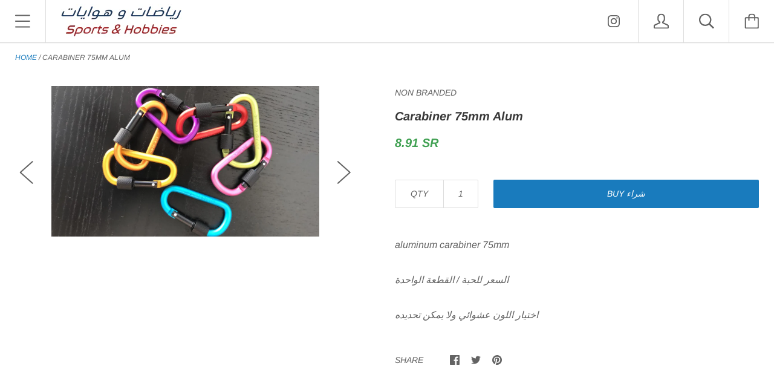

--- FILE ---
content_type: text/html; charset=utf-8
request_url: https://hobbies.sa/products/carabiner-75mm-alum
body_size: 23298
content:
<!doctype html>

<!--[if IE 9 ]><html class="no-js csscalc no-flexbox ie9"><![endif]-->
<!--[if (gt IE 9)|!(IE)]><!--><html class="no-js"><!--<![endif]-->
  <head>
 
<meta charset="utf-8"> 
    <meta http-equiv="X-UA-Compatible" content="IE=edge,chrome=1">
    <meta name="viewport" content="width=device-width, initial-scale=1.0, height=device-height, minimum-scale=1.0, user-scalable=0">

    <title>
      Carabiner 75mm Alum &ndash; Sports &amp; Hobbies رياضات و هوايات
    </title>

    
      <meta name="description" content="aluminum carabiner 75mm السعر للحبة / القطعة الواحدة اختيار اللون عشوائي ولا يمكن تحديده">
    

    <link rel="canonical" href="https://hobbies.sa/products/carabiner-75mm-alum">

    
      <link rel="shortcut icon" href="//hobbies.sa/cdn/shop/files/001_45_32x32.png?v=1613697449" type="image/png">
    

    


  <meta property="og:type" content="product">
  <meta property="og:title" content="Carabiner 75mm Alum">

  
    <meta property="og:image" content="http://hobbies.sa/cdn/shop/products/IMG-20200530-WA0006_grande.jpg?v=1590823152">
    <meta property="og:image:secure_url" content="https://hobbies.sa/cdn/shop/products/IMG-20200530-WA0006_grande.jpg?v=1590823152">
  
    <meta property="og:image" content="http://hobbies.sa/cdn/shop/products/20170923_174218_grande.jpg?v=1590823152">
    <meta property="og:image:secure_url" content="https://hobbies.sa/cdn/shop/products/20170923_174218_grande.jpg?v=1590823152">
  
    <meta property="og:image" content="http://hobbies.sa/cdn/shop/products/20170923_174103_grande.jpg?v=1590823152">
    <meta property="og:image:secure_url" content="https://hobbies.sa/cdn/shop/products/20170923_174103_grande.jpg?v=1590823152">
  

  <meta property="og:price:amount" content="7.75">
  <meta property="og:price:currency" content="SAR">



  <meta property="og:description" content="aluminum carabiner 75mm السعر للحبة / القطعة الواحدة اختيار اللون عشوائي ولا يمكن تحديده">


<meta property="og:url" content="https://hobbies.sa/products/carabiner-75mm-alum">
<meta property="og:site_name" content="Sports &amp; Hobbies رياضات و هوايات">





<meta name="twitter:card" content="summary">

  <meta name="twitter:title" content="Carabiner 75mm Alum">
  <meta name="twitter:description" content="aluminum carabiner 75mm
السعر للحبة / القطعة الواحدة
اختيار اللون عشوائي ولا يمكن تحديده">
  <meta name="twitter:image" content="https://hobbies.sa/cdn/shop/products/IMG-20200530-WA0006_medium.jpg?v=1590823152">
  <meta name="twitter:image:width" content="240">
  <meta name="twitter:image:height" content="240">


    
  <!-- "snippets/buddha-megamenu.liquid" was not rendered, the associated app was uninstalled -->
  <script>window.performance && window.performance.mark && window.performance.mark('shopify.content_for_header.start');</script><meta id="shopify-digital-wallet" name="shopify-digital-wallet" content="/18762539/digital_wallets/dialog">
<link rel="alternate" type="application/json+oembed" href="https://hobbies.sa/products/carabiner-75mm-alum.oembed">
<script async="async" src="/checkouts/internal/preloads.js?locale=en-SA"></script>
<script id="shopify-features" type="application/json">{"accessToken":"a036762e0621200e6467130aa8ad0566","betas":["rich-media-storefront-analytics"],"domain":"hobbies.sa","predictiveSearch":true,"shopId":18762539,"locale":"en"}</script>
<script>var Shopify = Shopify || {};
Shopify.shop = "sportsandhobbies.myshopify.com";
Shopify.locale = "en";
Shopify.currency = {"active":"SAR","rate":"1.0"};
Shopify.country = "SA";
Shopify.theme = {"name":"Kagami","id":15660417060,"schema_name":"Kagami","schema_version":"6.1.2","theme_store_id":747,"role":"main"};
Shopify.theme.handle = "null";
Shopify.theme.style = {"id":null,"handle":null};
Shopify.cdnHost = "hobbies.sa/cdn";
Shopify.routes = Shopify.routes || {};
Shopify.routes.root = "/";</script>
<script type="module">!function(o){(o.Shopify=o.Shopify||{}).modules=!0}(window);</script>
<script>!function(o){function n(){var o=[];function n(){o.push(Array.prototype.slice.apply(arguments))}return n.q=o,n}var t=o.Shopify=o.Shopify||{};t.loadFeatures=n(),t.autoloadFeatures=n()}(window);</script>
<script id="shop-js-analytics" type="application/json">{"pageType":"product"}</script>
<script defer="defer" async type="module" src="//hobbies.sa/cdn/shopifycloud/shop-js/modules/v2/client.init-shop-cart-sync_BdyHc3Nr.en.esm.js"></script>
<script defer="defer" async type="module" src="//hobbies.sa/cdn/shopifycloud/shop-js/modules/v2/chunk.common_Daul8nwZ.esm.js"></script>
<script type="module">
  await import("//hobbies.sa/cdn/shopifycloud/shop-js/modules/v2/client.init-shop-cart-sync_BdyHc3Nr.en.esm.js");
await import("//hobbies.sa/cdn/shopifycloud/shop-js/modules/v2/chunk.common_Daul8nwZ.esm.js");

  window.Shopify.SignInWithShop?.initShopCartSync?.({"fedCMEnabled":true,"windoidEnabled":true});

</script>
<script>(function() {
  var isLoaded = false;
  function asyncLoad() {
    if (isLoaded) return;
    isLoaded = true;
    var urls = ["https:\/\/cdn-bundler.nice-team.net\/app\/js\/bundler.js?shop=sportsandhobbies.myshopify.com"];
    for (var i = 0; i < urls.length; i++) {
      var s = document.createElement('script');
      s.type = 'text/javascript';
      s.async = true;
      s.src = urls[i];
      var x = document.getElementsByTagName('script')[0];
      x.parentNode.insertBefore(s, x);
    }
  };
  if(window.attachEvent) {
    window.attachEvent('onload', asyncLoad);
  } else {
    window.addEventListener('load', asyncLoad, false);
  }
})();</script>
<script id="__st">var __st={"a":18762539,"offset":10800,"reqid":"661211b4-ae29-4db9-915c-1097b927ffe4-1769001117","pageurl":"hobbies.sa\/products\/carabiner-75mm-alum","u":"be432bab52f9","p":"product","rtyp":"product","rid":713442590756};</script>
<script>window.ShopifyPaypalV4VisibilityTracking = true;</script>
<script id="captcha-bootstrap">!function(){'use strict';const t='contact',e='account',n='new_comment',o=[[t,t],['blogs',n],['comments',n],[t,'customer']],c=[[e,'customer_login'],[e,'guest_login'],[e,'recover_customer_password'],[e,'create_customer']],r=t=>t.map((([t,e])=>`form[action*='/${t}']:not([data-nocaptcha='true']) input[name='form_type'][value='${e}']`)).join(','),a=t=>()=>t?[...document.querySelectorAll(t)].map((t=>t.form)):[];function s(){const t=[...o],e=r(t);return a(e)}const i='password',u='form_key',d=['recaptcha-v3-token','g-recaptcha-response','h-captcha-response',i],f=()=>{try{return window.sessionStorage}catch{return}},m='__shopify_v',_=t=>t.elements[u];function p(t,e,n=!1){try{const o=window.sessionStorage,c=JSON.parse(o.getItem(e)),{data:r}=function(t){const{data:e,action:n}=t;return t[m]||n?{data:e,action:n}:{data:t,action:n}}(c);for(const[e,n]of Object.entries(r))t.elements[e]&&(t.elements[e].value=n);n&&o.removeItem(e)}catch(o){console.error('form repopulation failed',{error:o})}}const l='form_type',E='cptcha';function T(t){t.dataset[E]=!0}const w=window,h=w.document,L='Shopify',v='ce_forms',y='captcha';let A=!1;((t,e)=>{const n=(g='f06e6c50-85a8-45c8-87d0-21a2b65856fe',I='https://cdn.shopify.com/shopifycloud/storefront-forms-hcaptcha/ce_storefront_forms_captcha_hcaptcha.v1.5.2.iife.js',D={infoText:'Protected by hCaptcha',privacyText:'Privacy',termsText:'Terms'},(t,e,n)=>{const o=w[L][v],c=o.bindForm;if(c)return c(t,g,e,D).then(n);var r;o.q.push([[t,g,e,D],n]),r=I,A||(h.body.append(Object.assign(h.createElement('script'),{id:'captcha-provider',async:!0,src:r})),A=!0)});var g,I,D;w[L]=w[L]||{},w[L][v]=w[L][v]||{},w[L][v].q=[],w[L][y]=w[L][y]||{},w[L][y].protect=function(t,e){n(t,void 0,e),T(t)},Object.freeze(w[L][y]),function(t,e,n,w,h,L){const[v,y,A,g]=function(t,e,n){const i=e?o:[],u=t?c:[],d=[...i,...u],f=r(d),m=r(i),_=r(d.filter((([t,e])=>n.includes(e))));return[a(f),a(m),a(_),s()]}(w,h,L),I=t=>{const e=t.target;return e instanceof HTMLFormElement?e:e&&e.form},D=t=>v().includes(t);t.addEventListener('submit',(t=>{const e=I(t);if(!e)return;const n=D(e)&&!e.dataset.hcaptchaBound&&!e.dataset.recaptchaBound,o=_(e),c=g().includes(e)&&(!o||!o.value);(n||c)&&t.preventDefault(),c&&!n&&(function(t){try{if(!f())return;!function(t){const e=f();if(!e)return;const n=_(t);if(!n)return;const o=n.value;o&&e.removeItem(o)}(t);const e=Array.from(Array(32),(()=>Math.random().toString(36)[2])).join('');!function(t,e){_(t)||t.append(Object.assign(document.createElement('input'),{type:'hidden',name:u})),t.elements[u].value=e}(t,e),function(t,e){const n=f();if(!n)return;const o=[...t.querySelectorAll(`input[type='${i}']`)].map((({name:t})=>t)),c=[...d,...o],r={};for(const[a,s]of new FormData(t).entries())c.includes(a)||(r[a]=s);n.setItem(e,JSON.stringify({[m]:1,action:t.action,data:r}))}(t,e)}catch(e){console.error('failed to persist form',e)}}(e),e.submit())}));const S=(t,e)=>{t&&!t.dataset[E]&&(n(t,e.some((e=>e===t))),T(t))};for(const o of['focusin','change'])t.addEventListener(o,(t=>{const e=I(t);D(e)&&S(e,y())}));const B=e.get('form_key'),M=e.get(l),P=B&&M;t.addEventListener('DOMContentLoaded',(()=>{const t=y();if(P)for(const e of t)e.elements[l].value===M&&p(e,B);[...new Set([...A(),...v().filter((t=>'true'===t.dataset.shopifyCaptcha))])].forEach((e=>S(e,t)))}))}(h,new URLSearchParams(w.location.search),n,t,e,['guest_login'])})(!0,!0)}();</script>
<script integrity="sha256-4kQ18oKyAcykRKYeNunJcIwy7WH5gtpwJnB7kiuLZ1E=" data-source-attribution="shopify.loadfeatures" defer="defer" src="//hobbies.sa/cdn/shopifycloud/storefront/assets/storefront/load_feature-a0a9edcb.js" crossorigin="anonymous"></script>
<script data-source-attribution="shopify.dynamic_checkout.dynamic.init">var Shopify=Shopify||{};Shopify.PaymentButton=Shopify.PaymentButton||{isStorefrontPortableWallets:!0,init:function(){window.Shopify.PaymentButton.init=function(){};var t=document.createElement("script");t.src="https://hobbies.sa/cdn/shopifycloud/portable-wallets/latest/portable-wallets.en.js",t.type="module",document.head.appendChild(t)}};
</script>
<script data-source-attribution="shopify.dynamic_checkout.buyer_consent">
  function portableWalletsHideBuyerConsent(e){var t=document.getElementById("shopify-buyer-consent"),n=document.getElementById("shopify-subscription-policy-button");t&&n&&(t.classList.add("hidden"),t.setAttribute("aria-hidden","true"),n.removeEventListener("click",e))}function portableWalletsShowBuyerConsent(e){var t=document.getElementById("shopify-buyer-consent"),n=document.getElementById("shopify-subscription-policy-button");t&&n&&(t.classList.remove("hidden"),t.removeAttribute("aria-hidden"),n.addEventListener("click",e))}window.Shopify?.PaymentButton&&(window.Shopify.PaymentButton.hideBuyerConsent=portableWalletsHideBuyerConsent,window.Shopify.PaymentButton.showBuyerConsent=portableWalletsShowBuyerConsent);
</script>
<script data-source-attribution="shopify.dynamic_checkout.cart.bootstrap">document.addEventListener("DOMContentLoaded",(function(){function t(){return document.querySelector("shopify-accelerated-checkout-cart, shopify-accelerated-checkout")}if(t())Shopify.PaymentButton.init();else{new MutationObserver((function(e,n){t()&&(Shopify.PaymentButton.init(),n.disconnect())})).observe(document.body,{childList:!0,subtree:!0})}}));
</script>

<script>window.performance && window.performance.mark && window.performance.mark('shopify.content_for_header.end');</script>

  <script>window.BOLD = window.BOLD || {};
    window.BOLD.common = window.BOLD.common || {};
    window.BOLD.common.Shopify = window.BOLD.common.Shopify || {};

    window.BOLD.common.Shopify.shop = {
        domain: 'hobbies.sa',
        permanent_domain: 'sportsandhobbies.myshopify.com',
        url: 'https://hobbies.sa',
        secure_url: 'https://hobbies.sa',
        money_format: "\u003cspan class=dualPrice\u003e{{amount}} SR\u003c\/span\u003e",
        currency: "SAR"
    };

    window.BOLD.common.Shopify.cart = {"note":null,"attributes":{},"original_total_price":0,"total_price":0,"total_discount":0,"total_weight":0.0,"item_count":0,"items":[],"requires_shipping":false,"currency":"SAR","items_subtotal_price":0,"cart_level_discount_applications":[],"checkout_charge_amount":0};
    window.BOLD.common.template = 'product';window.BOLD.common.Shopify.formatMoney = function(money, format) {
        function n(t, e) {
            return "undefined" == typeof t ? e : t
        }
        function r(t, e, r, i) {
            if (e = n(e, 2),
            r = n(r, ","),
            i = n(i, "."),
            isNaN(t) || null == t)
                return 0;
            t = (t / 100).toFixed(e);
            var o = t.split(".")
              , a = o[0].replace(/(\d)(?=(\d\d\d)+(?!\d))/g, "$1" + r)
              , s = o[1] ? i + o[1] : "";
            return a + s
        }
        "string" == typeof money && (money = money.replace(".", ""));
        var i = ""
          , o = /\{\{\s*(\w+)\s*\}\}/
          , a = format || window.BOLD.common.Shopify.shop.money_format || window.Shopify.money_format || "$ {{ amount }}";
        switch (a.match(o)[1]) {
            case "amount":
                i = r(money, 2);
                break;
            case "amount_no_decimals":
                i = r(money, 0);
                break;
            case "amount_with_comma_separator":
                i = r(money, 2, ".", ",");
                break;
            case "amount_no_decimals_with_comma_separator":
                i = r(money, 0, ".", ",");
                break;
            case "amount_with_space_separator":
                i = r(money, 2, ".", " ");
                break;
            case "amount_no_decimals_with_space_separator":
                i = r(money, 0, ".", " ");
                break;
        }
        return a.replace(o, i);
    };

    window.BOLD.common.Shopify.saveProduct = function (handle, product) {
        if (typeof handle === 'string' && typeof window.BOLD.common.Shopify.products[handle] === 'undefined') {
            if (typeof product === 'number') {
                window.BOLD.common.Shopify.handles[product] = handle;
                product = { id: product };
            }
            window.BOLD.common.Shopify.products[handle] = product;
        }
    };

	window.BOLD.common.Shopify.saveVariant = function (variant_id, variant) {
		if (typeof variant_id === 'number' && typeof window.BOLD.common.Shopify.variants[variant_id] === 'undefined') {
			window.BOLD.common.Shopify.variants[variant_id] = variant;
		}
	};window.BOLD.common.Shopify.products = window.BOLD.common.Shopify.products || {};
    window.BOLD.common.Shopify.variants = window.BOLD.common.Shopify.variants || {};
    window.BOLD.common.Shopify.handles = window.BOLD.common.Shopify.handles || {};window.BOLD.common.Shopify.handle = "carabiner-75mm-alum"
window.BOLD.common.Shopify.saveProduct("carabiner-75mm-alum", 713442590756);window.BOLD.common.Shopify.saveVariant(8028655812644, {product_id: 713442590756, price: 775, group_id: 'null'});window.BOLD.common.Shopify.metafields = window.BOLD.common.Shopify.metafields || {};window.BOLD.common.Shopify.metafields["bold_rp"] = {};</script>

<script src="https://bundles.boldapps.net/js/bundles.js" type="text/javascript"></script>
<link href="//hobbies.sa/cdn/shop/t/17/assets/bold-bundles.css?v=21264432125652692021579518734" rel="stylesheet" type="text/css" media="all" />


    <script src="//hobbies.sa/cdn/shop/t/17/assets/lazysizes.min.js?v=174358363404432586981532938657" async></script>
    <link href="//hobbies.sa/cdn/shop/t/17/assets/theme.scss.css?v=43911037522482064871759251248" rel="stylesheet" type="text/css" media="all" />

    <script>
      // This allows to expose several variables to the global scope, to be used in scripts
      window.shop = {
        template: "product",
        currentPage: 1,
        shopCurrency: "SAR",
        moneyFormat: "\u003cspan class=dualPrice\u003e{{amount}} SR\u003c\/span\u003e",
        moneyWithCurrencyFormat: "\u003cspan class=dualPrice\u003e{{amount}} SAR\u003c\/span\u003e",
        collectionSortBy: null
      };

      window.languages = {
        autocompleteNoResults: "No results لا يـوجـد نـتـائـج",
        autocompleteSeeAll: "See all results",
        closeReview: "Close",
        passwordRecoverTitle: "Recover your password استعادة الرقم السري",
        shippingEstimatorSubmitting: "Estimating...",
        shippingEstimatorSubmit: "Estimate تسعير",
        shippingEstimatorError: "There are some errors حصل خطأ",
        shippingEstimatorRates: "Available shipping rates:",
        shippingEstimatorNoRates: "We do not ship to this destination",
        cartEstimatedShipping: "+ Estimated shipping: تكلفة الشحن",
        addToCartLabel: "Buy شراء",
        soldOutLabel: "Sold out نفدت الكمية",
        onSaleLabel: "Sale خصومات",
        unavailableLabel: "Unavailable",
        addToCartButton: "Buy شراء",
        addingToCartButton: "Adding...",
        addedToCartButton: "Added!"
      }
    </script>

    
  <script type="application/ld+json">
  {
    "@context": "http://schema.org",
    "@type": "Product",
    "offers": {
      "@type": "Offer",
      "availability":"//schema.org/InStock",
      "price": "7.75",
      "priceCurrency": "SAR"
    },
    "brand": "Non Branded",
    "name": "Carabiner 75mm Alum",
    "description": "aluminum carabiner 75mm\nالسعر للحبة \/ القطعة الواحدة\nاختيار اللون عشوائي ولا يمكن تحديده",
    "category": "Accessories",
    "url": "https://hobbies.sa/products/carabiner-75mm-alum",
    "image": {
      "@type": "ImageObject",
      "url": "https://hobbies.sa/cdn/shop/products/IMG-20200530-WA0006_1024x1024.jpg?v=1590823152",
      "image": "https://hobbies.sa/cdn/shop/products/IMG-20200530-WA0006_1024x1024.jpg?v=1590823152",
      "name": "Carabiner 75mm Alum",
      "width": 1024,
      "height": 1024
    }
  }
  </script>

  <!-- BEGIN app block: shopify://apps/dual-price-display-pro/blocks/app-block/fbd96439-f105-44a6-b4c5-51766faddec4 -->
    <!-- BEGIN app snippet: init --><style>
    .dualPrice{display:block;}
    [itemprop="price"]{display:block !important;}
</style>

    <div class="styleForDualPrice tae">
        <style>
            .dualPrice{display:none;}
        </style>
    </div>


<script type="text/javascript">
    
        var productDPID = '713442590756';
        var productDPHandle = 'carabiner-75mm-alum';
        var productDPTags = JSON.parse(JSON.stringify(["Accessories اكسسوارات","Bags حقائب"]));
        var productDPVendor = "Non Branded";
        var variants = [];
        var variantsDPTaxable = [];
        
            variants.push('{"id":' + 8028655812644 + ',"price":' + 775 + '}');
            variantsDPTaxable.push('{"id":' + 8028655812644 + ',"taxable":' + true + ',"compareAtPrice":' + 0 + '}');
        
        var productDPVariants = '[' + variants.join(",") + ']';
        var productDPVariantsTaxable = '[' + variantsDPTaxable.join(",") + ']';
        var selectedProductDPPrice = '775';
        var selectedProductDPCompareAtPrice = '';
        var selectedProductDPVariantID = '8028655812644';
    
    var isCart = false;
    
    var dualPriceStoreID = parseInt('4284');
    var dpLocalizationIsoCode = 'SA';

    
    var dp_activate_app = '1';
    var dp_base_price_type = '1';
    var dp_price_type_to_show = '1';
    var dp_first_price = '0';
    var dp_tax_percent = '15';
    var dp_dual_price_for_taxable_products = '0';
    var dp_apply_only_tax_rules_prices = '0';
    var dp_tax_incl_label = '';
    var dp_tax_excl_label = '';
    var dp_price_path = '[itemprop=price]';
    var dp_catalog_price_path = '.dualPrice';
    var dp_tax_incl_color = '#41a153';
    var dp_tax_excl_color = '#000000';
    var dp_size_ratio = '1';
    var dp_money_format = '$$amount&& SR';
    
        dp_money_format = '{{amount}} SR';
    
    var dp_show_compare_at_price = '0';

    var dp_tax_rules = [];
    
        dp_tax_rules = [];
    

    var dp_customer_tags = [];
    
        
    

    var dp_collections_products_ids = {};
    
    
</script>
<!-- END app snippet -->
    <!-- BEGIN app snippet: scripts -->

    <script src='https://cdn.shopify.com/extensions/019b1312-1188-701f-a167-4312b20b1b1a/dual-price-display-pro-11/assets/dualPrice_v6.js' defer></script>


<!-- END app snippet -->



<!-- END app block --><link href="https://monorail-edge.shopifysvc.com" rel="dns-prefetch">
<script>(function(){if ("sendBeacon" in navigator && "performance" in window) {try {var session_token_from_headers = performance.getEntriesByType('navigation')[0].serverTiming.find(x => x.name == '_s').description;} catch {var session_token_from_headers = undefined;}var session_cookie_matches = document.cookie.match(/_shopify_s=([^;]*)/);var session_token_from_cookie = session_cookie_matches && session_cookie_matches.length === 2 ? session_cookie_matches[1] : "";var session_token = session_token_from_headers || session_token_from_cookie || "";function handle_abandonment_event(e) {var entries = performance.getEntries().filter(function(entry) {return /monorail-edge.shopifysvc.com/.test(entry.name);});if (!window.abandonment_tracked && entries.length === 0) {window.abandonment_tracked = true;var currentMs = Date.now();var navigation_start = performance.timing.navigationStart;var payload = {shop_id: 18762539,url: window.location.href,navigation_start,duration: currentMs - navigation_start,session_token,page_type: "product"};window.navigator.sendBeacon("https://monorail-edge.shopifysvc.com/v1/produce", JSON.stringify({schema_id: "online_store_buyer_site_abandonment/1.1",payload: payload,metadata: {event_created_at_ms: currentMs,event_sent_at_ms: currentMs}}));}}window.addEventListener('pagehide', handle_abandonment_event);}}());</script>
<script id="web-pixels-manager-setup">(function e(e,d,r,n,o){if(void 0===o&&(o={}),!Boolean(null===(a=null===(i=window.Shopify)||void 0===i?void 0:i.analytics)||void 0===a?void 0:a.replayQueue)){var i,a;window.Shopify=window.Shopify||{};var t=window.Shopify;t.analytics=t.analytics||{};var s=t.analytics;s.replayQueue=[],s.publish=function(e,d,r){return s.replayQueue.push([e,d,r]),!0};try{self.performance.mark("wpm:start")}catch(e){}var l=function(){var e={modern:/Edge?\/(1{2}[4-9]|1[2-9]\d|[2-9]\d{2}|\d{4,})\.\d+(\.\d+|)|Firefox\/(1{2}[4-9]|1[2-9]\d|[2-9]\d{2}|\d{4,})\.\d+(\.\d+|)|Chrom(ium|e)\/(9{2}|\d{3,})\.\d+(\.\d+|)|(Maci|X1{2}).+ Version\/(15\.\d+|(1[6-9]|[2-9]\d|\d{3,})\.\d+)([,.]\d+|)( \(\w+\)|)( Mobile\/\w+|) Safari\/|Chrome.+OPR\/(9{2}|\d{3,})\.\d+\.\d+|(CPU[ +]OS|iPhone[ +]OS|CPU[ +]iPhone|CPU IPhone OS|CPU iPad OS)[ +]+(15[._]\d+|(1[6-9]|[2-9]\d|\d{3,})[._]\d+)([._]\d+|)|Android:?[ /-](13[3-9]|1[4-9]\d|[2-9]\d{2}|\d{4,})(\.\d+|)(\.\d+|)|Android.+Firefox\/(13[5-9]|1[4-9]\d|[2-9]\d{2}|\d{4,})\.\d+(\.\d+|)|Android.+Chrom(ium|e)\/(13[3-9]|1[4-9]\d|[2-9]\d{2}|\d{4,})\.\d+(\.\d+|)|SamsungBrowser\/([2-9]\d|\d{3,})\.\d+/,legacy:/Edge?\/(1[6-9]|[2-9]\d|\d{3,})\.\d+(\.\d+|)|Firefox\/(5[4-9]|[6-9]\d|\d{3,})\.\d+(\.\d+|)|Chrom(ium|e)\/(5[1-9]|[6-9]\d|\d{3,})\.\d+(\.\d+|)([\d.]+$|.*Safari\/(?![\d.]+ Edge\/[\d.]+$))|(Maci|X1{2}).+ Version\/(10\.\d+|(1[1-9]|[2-9]\d|\d{3,})\.\d+)([,.]\d+|)( \(\w+\)|)( Mobile\/\w+|) Safari\/|Chrome.+OPR\/(3[89]|[4-9]\d|\d{3,})\.\d+\.\d+|(CPU[ +]OS|iPhone[ +]OS|CPU[ +]iPhone|CPU IPhone OS|CPU iPad OS)[ +]+(10[._]\d+|(1[1-9]|[2-9]\d|\d{3,})[._]\d+)([._]\d+|)|Android:?[ /-](13[3-9]|1[4-9]\d|[2-9]\d{2}|\d{4,})(\.\d+|)(\.\d+|)|Mobile Safari.+OPR\/([89]\d|\d{3,})\.\d+\.\d+|Android.+Firefox\/(13[5-9]|1[4-9]\d|[2-9]\d{2}|\d{4,})\.\d+(\.\d+|)|Android.+Chrom(ium|e)\/(13[3-9]|1[4-9]\d|[2-9]\d{2}|\d{4,})\.\d+(\.\d+|)|Android.+(UC? ?Browser|UCWEB|U3)[ /]?(15\.([5-9]|\d{2,})|(1[6-9]|[2-9]\d|\d{3,})\.\d+)\.\d+|SamsungBrowser\/(5\.\d+|([6-9]|\d{2,})\.\d+)|Android.+MQ{2}Browser\/(14(\.(9|\d{2,})|)|(1[5-9]|[2-9]\d|\d{3,})(\.\d+|))(\.\d+|)|K[Aa][Ii]OS\/(3\.\d+|([4-9]|\d{2,})\.\d+)(\.\d+|)/},d=e.modern,r=e.legacy,n=navigator.userAgent;return n.match(d)?"modern":n.match(r)?"legacy":"unknown"}(),u="modern"===l?"modern":"legacy",c=(null!=n?n:{modern:"",legacy:""})[u],f=function(e){return[e.baseUrl,"/wpm","/b",e.hashVersion,"modern"===e.buildTarget?"m":"l",".js"].join("")}({baseUrl:d,hashVersion:r,buildTarget:u}),m=function(e){var d=e.version,r=e.bundleTarget,n=e.surface,o=e.pageUrl,i=e.monorailEndpoint;return{emit:function(e){var a=e.status,t=e.errorMsg,s=(new Date).getTime(),l=JSON.stringify({metadata:{event_sent_at_ms:s},events:[{schema_id:"web_pixels_manager_load/3.1",payload:{version:d,bundle_target:r,page_url:o,status:a,surface:n,error_msg:t},metadata:{event_created_at_ms:s}}]});if(!i)return console&&console.warn&&console.warn("[Web Pixels Manager] No Monorail endpoint provided, skipping logging."),!1;try{return self.navigator.sendBeacon.bind(self.navigator)(i,l)}catch(e){}var u=new XMLHttpRequest;try{return u.open("POST",i,!0),u.setRequestHeader("Content-Type","text/plain"),u.send(l),!0}catch(e){return console&&console.warn&&console.warn("[Web Pixels Manager] Got an unhandled error while logging to Monorail."),!1}}}}({version:r,bundleTarget:l,surface:e.surface,pageUrl:self.location.href,monorailEndpoint:e.monorailEndpoint});try{o.browserTarget=l,function(e){var d=e.src,r=e.async,n=void 0===r||r,o=e.onload,i=e.onerror,a=e.sri,t=e.scriptDataAttributes,s=void 0===t?{}:t,l=document.createElement("script"),u=document.querySelector("head"),c=document.querySelector("body");if(l.async=n,l.src=d,a&&(l.integrity=a,l.crossOrigin="anonymous"),s)for(var f in s)if(Object.prototype.hasOwnProperty.call(s,f))try{l.dataset[f]=s[f]}catch(e){}if(o&&l.addEventListener("load",o),i&&l.addEventListener("error",i),u)u.appendChild(l);else{if(!c)throw new Error("Did not find a head or body element to append the script");c.appendChild(l)}}({src:f,async:!0,onload:function(){if(!function(){var e,d;return Boolean(null===(d=null===(e=window.Shopify)||void 0===e?void 0:e.analytics)||void 0===d?void 0:d.initialized)}()){var d=window.webPixelsManager.init(e)||void 0;if(d){var r=window.Shopify.analytics;r.replayQueue.forEach((function(e){var r=e[0],n=e[1],o=e[2];d.publishCustomEvent(r,n,o)})),r.replayQueue=[],r.publish=d.publishCustomEvent,r.visitor=d.visitor,r.initialized=!0}}},onerror:function(){return m.emit({status:"failed",errorMsg:"".concat(f," has failed to load")})},sri:function(e){var d=/^sha384-[A-Za-z0-9+/=]+$/;return"string"==typeof e&&d.test(e)}(c)?c:"",scriptDataAttributes:o}),m.emit({status:"loading"})}catch(e){m.emit({status:"failed",errorMsg:(null==e?void 0:e.message)||"Unknown error"})}}})({shopId: 18762539,storefrontBaseUrl: "https://hobbies.sa",extensionsBaseUrl: "https://extensions.shopifycdn.com/cdn/shopifycloud/web-pixels-manager",monorailEndpoint: "https://monorail-edge.shopifysvc.com/unstable/produce_batch",surface: "storefront-renderer",enabledBetaFlags: ["2dca8a86"],webPixelsConfigList: [{"id":"shopify-app-pixel","configuration":"{}","eventPayloadVersion":"v1","runtimeContext":"STRICT","scriptVersion":"0450","apiClientId":"shopify-pixel","type":"APP","privacyPurposes":["ANALYTICS","MARKETING"]},{"id":"shopify-custom-pixel","eventPayloadVersion":"v1","runtimeContext":"LAX","scriptVersion":"0450","apiClientId":"shopify-pixel","type":"CUSTOM","privacyPurposes":["ANALYTICS","MARKETING"]}],isMerchantRequest: false,initData: {"shop":{"name":"Sports \u0026 Hobbies رياضات و هوايات","paymentSettings":{"currencyCode":"SAR"},"myshopifyDomain":"sportsandhobbies.myshopify.com","countryCode":"SA","storefrontUrl":"https:\/\/hobbies.sa"},"customer":null,"cart":null,"checkout":null,"productVariants":[{"price":{"amount":7.75,"currencyCode":"SAR"},"product":{"title":"Carabiner 75mm Alum","vendor":"Non Branded","id":"713442590756","untranslatedTitle":"Carabiner 75mm Alum","url":"\/products\/carabiner-75mm-alum","type":"Accessories"},"id":"8028655812644","image":{"src":"\/\/hobbies.sa\/cdn\/shop\/products\/IMG-20200530-WA0006.jpg?v=1590823152"},"sku":"cara75","title":"Default Title","untranslatedTitle":"Default Title"}],"purchasingCompany":null},},"https://hobbies.sa/cdn","fcfee988w5aeb613cpc8e4bc33m6693e112",{"modern":"","legacy":""},{"shopId":"18762539","storefrontBaseUrl":"https:\/\/hobbies.sa","extensionBaseUrl":"https:\/\/extensions.shopifycdn.com\/cdn\/shopifycloud\/web-pixels-manager","surface":"storefront-renderer","enabledBetaFlags":"[\"2dca8a86\"]","isMerchantRequest":"false","hashVersion":"fcfee988w5aeb613cpc8e4bc33m6693e112","publish":"custom","events":"[[\"page_viewed\",{}],[\"product_viewed\",{\"productVariant\":{\"price\":{\"amount\":7.75,\"currencyCode\":\"SAR\"},\"product\":{\"title\":\"Carabiner 75mm Alum\",\"vendor\":\"Non Branded\",\"id\":\"713442590756\",\"untranslatedTitle\":\"Carabiner 75mm Alum\",\"url\":\"\/products\/carabiner-75mm-alum\",\"type\":\"Accessories\"},\"id\":\"8028655812644\",\"image\":{\"src\":\"\/\/hobbies.sa\/cdn\/shop\/products\/IMG-20200530-WA0006.jpg?v=1590823152\"},\"sku\":\"cara75\",\"title\":\"Default Title\",\"untranslatedTitle\":\"Default Title\"}}]]"});</script><script>
  window.ShopifyAnalytics = window.ShopifyAnalytics || {};
  window.ShopifyAnalytics.meta = window.ShopifyAnalytics.meta || {};
  window.ShopifyAnalytics.meta.currency = 'SAR';
  var meta = {"product":{"id":713442590756,"gid":"gid:\/\/shopify\/Product\/713442590756","vendor":"Non Branded","type":"Accessories","handle":"carabiner-75mm-alum","variants":[{"id":8028655812644,"price":775,"name":"Carabiner 75mm Alum","public_title":null,"sku":"cara75"}],"remote":false},"page":{"pageType":"product","resourceType":"product","resourceId":713442590756,"requestId":"661211b4-ae29-4db9-915c-1097b927ffe4-1769001117"}};
  for (var attr in meta) {
    window.ShopifyAnalytics.meta[attr] = meta[attr];
  }
</script>
<script class="analytics">
  (function () {
    var customDocumentWrite = function(content) {
      var jquery = null;

      if (window.jQuery) {
        jquery = window.jQuery;
      } else if (window.Checkout && window.Checkout.$) {
        jquery = window.Checkout.$;
      }

      if (jquery) {
        jquery('body').append(content);
      }
    };

    var hasLoggedConversion = function(token) {
      if (token) {
        return document.cookie.indexOf('loggedConversion=' + token) !== -1;
      }
      return false;
    }

    var setCookieIfConversion = function(token) {
      if (token) {
        var twoMonthsFromNow = new Date(Date.now());
        twoMonthsFromNow.setMonth(twoMonthsFromNow.getMonth() + 2);

        document.cookie = 'loggedConversion=' + token + '; expires=' + twoMonthsFromNow;
      }
    }

    var trekkie = window.ShopifyAnalytics.lib = window.trekkie = window.trekkie || [];
    if (trekkie.integrations) {
      return;
    }
    trekkie.methods = [
      'identify',
      'page',
      'ready',
      'track',
      'trackForm',
      'trackLink'
    ];
    trekkie.factory = function(method) {
      return function() {
        var args = Array.prototype.slice.call(arguments);
        args.unshift(method);
        trekkie.push(args);
        return trekkie;
      };
    };
    for (var i = 0; i < trekkie.methods.length; i++) {
      var key = trekkie.methods[i];
      trekkie[key] = trekkie.factory(key);
    }
    trekkie.load = function(config) {
      trekkie.config = config || {};
      trekkie.config.initialDocumentCookie = document.cookie;
      var first = document.getElementsByTagName('script')[0];
      var script = document.createElement('script');
      script.type = 'text/javascript';
      script.onerror = function(e) {
        var scriptFallback = document.createElement('script');
        scriptFallback.type = 'text/javascript';
        scriptFallback.onerror = function(error) {
                var Monorail = {
      produce: function produce(monorailDomain, schemaId, payload) {
        var currentMs = new Date().getTime();
        var event = {
          schema_id: schemaId,
          payload: payload,
          metadata: {
            event_created_at_ms: currentMs,
            event_sent_at_ms: currentMs
          }
        };
        return Monorail.sendRequest("https://" + monorailDomain + "/v1/produce", JSON.stringify(event));
      },
      sendRequest: function sendRequest(endpointUrl, payload) {
        // Try the sendBeacon API
        if (window && window.navigator && typeof window.navigator.sendBeacon === 'function' && typeof window.Blob === 'function' && !Monorail.isIos12()) {
          var blobData = new window.Blob([payload], {
            type: 'text/plain'
          });

          if (window.navigator.sendBeacon(endpointUrl, blobData)) {
            return true;
          } // sendBeacon was not successful

        } // XHR beacon

        var xhr = new XMLHttpRequest();

        try {
          xhr.open('POST', endpointUrl);
          xhr.setRequestHeader('Content-Type', 'text/plain');
          xhr.send(payload);
        } catch (e) {
          console.log(e);
        }

        return false;
      },
      isIos12: function isIos12() {
        return window.navigator.userAgent.lastIndexOf('iPhone; CPU iPhone OS 12_') !== -1 || window.navigator.userAgent.lastIndexOf('iPad; CPU OS 12_') !== -1;
      }
    };
    Monorail.produce('monorail-edge.shopifysvc.com',
      'trekkie_storefront_load_errors/1.1',
      {shop_id: 18762539,
      theme_id: 15660417060,
      app_name: "storefront",
      context_url: window.location.href,
      source_url: "//hobbies.sa/cdn/s/trekkie.storefront.cd680fe47e6c39ca5d5df5f0a32d569bc48c0f27.min.js"});

        };
        scriptFallback.async = true;
        scriptFallback.src = '//hobbies.sa/cdn/s/trekkie.storefront.cd680fe47e6c39ca5d5df5f0a32d569bc48c0f27.min.js';
        first.parentNode.insertBefore(scriptFallback, first);
      };
      script.async = true;
      script.src = '//hobbies.sa/cdn/s/trekkie.storefront.cd680fe47e6c39ca5d5df5f0a32d569bc48c0f27.min.js';
      first.parentNode.insertBefore(script, first);
    };
    trekkie.load(
      {"Trekkie":{"appName":"storefront","development":false,"defaultAttributes":{"shopId":18762539,"isMerchantRequest":null,"themeId":15660417060,"themeCityHash":"3183887502066593500","contentLanguage":"en","currency":"SAR","eventMetadataId":"a8a5e8ad-c902-4be0-baab-ac73b02db1ad"},"isServerSideCookieWritingEnabled":true,"monorailRegion":"shop_domain","enabledBetaFlags":["65f19447"]},"Session Attribution":{},"S2S":{"facebookCapiEnabled":false,"source":"trekkie-storefront-renderer","apiClientId":580111}}
    );

    var loaded = false;
    trekkie.ready(function() {
      if (loaded) return;
      loaded = true;

      window.ShopifyAnalytics.lib = window.trekkie;

      var originalDocumentWrite = document.write;
      document.write = customDocumentWrite;
      try { window.ShopifyAnalytics.merchantGoogleAnalytics.call(this); } catch(error) {};
      document.write = originalDocumentWrite;

      window.ShopifyAnalytics.lib.page(null,{"pageType":"product","resourceType":"product","resourceId":713442590756,"requestId":"661211b4-ae29-4db9-915c-1097b927ffe4-1769001117","shopifyEmitted":true});

      var match = window.location.pathname.match(/checkouts\/(.+)\/(thank_you|post_purchase)/)
      var token = match? match[1]: undefined;
      if (!hasLoggedConversion(token)) {
        setCookieIfConversion(token);
        window.ShopifyAnalytics.lib.track("Viewed Product",{"currency":"SAR","variantId":8028655812644,"productId":713442590756,"productGid":"gid:\/\/shopify\/Product\/713442590756","name":"Carabiner 75mm Alum","price":"7.75","sku":"cara75","brand":"Non Branded","variant":null,"category":"Accessories","nonInteraction":true,"remote":false},undefined,undefined,{"shopifyEmitted":true});
      window.ShopifyAnalytics.lib.track("monorail:\/\/trekkie_storefront_viewed_product\/1.1",{"currency":"SAR","variantId":8028655812644,"productId":713442590756,"productGid":"gid:\/\/shopify\/Product\/713442590756","name":"Carabiner 75mm Alum","price":"7.75","sku":"cara75","brand":"Non Branded","variant":null,"category":"Accessories","nonInteraction":true,"remote":false,"referer":"https:\/\/hobbies.sa\/products\/carabiner-75mm-alum"});
      }
    });


        var eventsListenerScript = document.createElement('script');
        eventsListenerScript.async = true;
        eventsListenerScript.src = "//hobbies.sa/cdn/shopifycloud/storefront/assets/shop_events_listener-3da45d37.js";
        document.getElementsByTagName('head')[0].appendChild(eventsListenerScript);

})();</script>
<script
  defer
  src="https://hobbies.sa/cdn/shopifycloud/perf-kit/shopify-perf-kit-3.0.4.min.js"
  data-application="storefront-renderer"
  data-shop-id="18762539"
  data-render-region="gcp-us-central1"
  data-page-type="product"
  data-theme-instance-id="15660417060"
  data-theme-name="Kagami"
  data-theme-version="6.1.2"
  data-monorail-region="shop_domain"
  data-resource-timing-sampling-rate="10"
  data-shs="true"
  data-shs-beacon="true"
  data-shs-export-with-fetch="true"
  data-shs-logs-sample-rate="1"
  data-shs-beacon-endpoint="https://hobbies.sa/api/collect"
></script>
</head>

  

  <body class="kagami--v6 template-product ">
  
    <svg style="position: absolute; width: 0; height: 0;" width="0" height="0" version="1.1" xmlns="http://www.w3.org/2000/svg" xmlns:xlink="http://www.w3.org/1999/xlink">
  <defs>
    <symbol id="icon-google-plus" viewBox="0 0 41 32">
      <title>google-plus</title>
      <path class="path1" d="M12.995 14.142v4.456h7.37c-0.297 1.912-2.228 5.606-7.37 5.606-4.437 0-8.057-3.676-8.057-8.206s3.621-8.206 8.057-8.206c2.525 0 4.214 1.077 5.18 2.005l3.527-3.397c-2.265-2.117-5.198-3.397-8.707-3.397-7.185 0-12.996 5.811-12.996 12.996s5.811 12.996 12.996 12.996c7.5 0 12.476-5.272 12.476-12.698 0-0.854-0.092-1.504-0.204-2.153h-12.272zM40.844 14.142h-3.713v-3.713h-3.713v3.713h-3.713v3.713h3.713v3.713h3.713v-3.713h3.713z"></path>
    </symbol>
    <symbol id="icon-instagram" viewBox="0 0 32 32">
      <title>instagram</title>
      <path class="path1" d="M15.994 2.886c4.273 0 4.775 0.019 6.464 0.095 1.562 0.070 2.406 0.33 2.971 0.552 0.749 0.292 1.283 0.635 1.841 1.194s0.908 1.092 1.194 1.841c0.216 0.565 0.483 1.41 0.552 2.971 0.076 1.689 0.095 2.19 0.095 6.464s-0.019 4.775-0.095 6.464c-0.070 1.562-0.33 2.406-0.552 2.971-0.292 0.749-0.635 1.283-1.194 1.841s-1.092 0.908-1.841 1.194c-0.565 0.216-1.41 0.483-2.971 0.552-1.689 0.076-2.19 0.095-6.464 0.095s-4.775-0.019-6.464-0.095c-1.562-0.070-2.406-0.33-2.971-0.552-0.749-0.292-1.283-0.635-1.841-1.194s-0.908-1.092-1.194-1.841c-0.216-0.565-0.483-1.41-0.552-2.971-0.076-1.689-0.095-2.19-0.095-6.464s0.019-4.775 0.095-6.464c0.070-1.562 0.33-2.406 0.552-2.971 0.292-0.749 0.635-1.283 1.194-1.841s1.092-0.908 1.841-1.194c0.565-0.216 1.41-0.483 2.971-0.552 1.689-0.083 2.19-0.095 6.464-0.095zM15.994 0.003c-4.343 0-4.889 0.019-6.597 0.095-1.702 0.076-2.864 0.349-3.879 0.743-1.054 0.406-1.943 0.959-2.832 1.848s-1.435 1.784-1.848 2.832c-0.394 1.016-0.667 2.178-0.743 3.886-0.076 1.702-0.095 2.248-0.095 6.59s0.019 4.889 0.095 6.597c0.076 1.702 0.349 2.864 0.743 3.886 0.406 1.054 0.959 1.943 1.848 2.832s1.784 1.435 2.832 1.848c1.016 0.394 2.178 0.667 3.886 0.743s2.248 0.095 6.597 0.095 4.889-0.019 6.597-0.095c1.702-0.076 2.864-0.349 3.886-0.743 1.054-0.406 1.943-0.959 2.832-1.848s1.435-1.784 1.848-2.832c0.394-1.016 0.667-2.178 0.743-3.886s0.095-2.248 0.095-6.597-0.019-4.889-0.095-6.597c-0.076-1.702-0.349-2.864-0.743-3.886-0.406-1.054-0.959-1.943-1.848-2.832s-1.784-1.435-2.832-1.848c-1.016-0.394-2.178-0.667-3.886-0.743-1.714-0.070-2.26-0.089-6.603-0.089v0zM15.994 7.781c-4.533 0-8.216 3.676-8.216 8.216s3.683 8.216 8.216 8.216 8.216-3.683 8.216-8.216-3.683-8.216-8.216-8.216zM15.994 21.33c-2.946 0-5.333-2.387-5.333-5.333s2.387-5.333 5.333-5.333c2.946 0 5.333 2.387 5.333 5.333s-2.387 5.333-5.333 5.333zM26.451 7.457c0 1.059-0.858 1.917-1.917 1.917s-1.917-0.858-1.917-1.917c0-1.059 0.858-1.917 1.917-1.917s1.917 0.858 1.917 1.917z"></path>
    </symbol>
    <symbol id="icon-fancy" viewBox="0 0 24 32">
      <title>fancy</title>
      <path class="path1" d="M22.854 9.333q0-3.875-3.271-6.604t-7.854-2.729-7.833 2.729-3.25 6.604v12.458q0 0.75 0.688 1.312t1.646 0.562h6.042v6.042q0 0.958 0.792 1.625t1.917 0.667 1.938-0.667 0.813-1.625v-6.042h6.083q0.958 0 1.625-0.562t0.667-1.312v-12.458z"></path>
    </symbol>
    <symbol id="icon-twitter" viewBox="0 0 32 32">
      <title>twitter</title>
      <path class="path1" d="M31.813 6.126q-1.348 1.988-3.235 3.37 0 0.135 0.034 0.421t0.034 0.421q0 2.629-0.775 5.257t-2.359 5.021-3.758 4.246-5.223 2.966-6.555 1.112q-5.459 0-9.975-2.932 0.944 0.067 1.55 0.067 4.55 0 8.122-2.763-2.123-0.034-3.791-1.297t-2.342-3.252q0.573 0.135 1.247 0.135 0.91 0 1.719-0.27-2.258-0.472-3.741-2.258t-1.483-4.111v-0.067q1.281 0.674 2.932 0.741-1.314-0.876-2.089-2.308t-0.775-3.084q0-1.685 0.843-3.303 2.46 3.067 5.948 4.836t7.566 1.971q-0.236-0.842-0.236-1.483 0-2.696 1.921-4.6t4.684-1.904q1.348 0 2.595 0.539t2.123 1.517q2.224-0.438 4.145-1.584-0.708 2.292-2.864 3.606 2.056-0.27 3.741-1.011z"></path>
    </symbol>
    <symbol id="icon-facebook" viewBox="0 0 32 32">
      <title>facebook</title>
      <path class="path1" d="M30.208 0q0.75 0 1.271 0.521t0.521 1.271v28.416q0 0.75-0.521 1.271t-1.271 0.521h-8.083v-12.333h4.125l0.583-4.875h-4.708v-3.125q0-1.125 0.5-1.708t1.833-0.583h2.542v-4.333q-1.667-0.167-3.708-0.167-2.792 0-4.5 1.646t-1.708 4.646v3.625h-4.125v4.875h4.125v12.333h-15.292q-0.75 0-1.271-0.521t-0.521-1.271v-28.416q0-0.75 0.521-1.271t1.271-0.521h28.416z"></path>
    </symbol>
    <symbol id="icon-pinterest" viewBox="0 0 32 32">
      <title>pinterest</title>
      <path class="path1" d="M16 0q3.25 0 6.208 1.271t5.104 3.417 3.417 5.104 1.271 6.208q0 4.333-2.146 8.021t-5.833 5.833-8.021 2.146q-2.375 0-4.542-0.625 1.208-1.958 1.625-3.458l1.125-4.375q0.417 0.792 1.542 1.396t2.375 0.604q2.5 0 4.479-1.438t3.063-3.937 1.083-5.625q0-3.708-2.854-6.437t-7.271-2.729q-2.708 0-4.958 0.917t-3.625 2.396-2.104 3.208-0.729 3.479q0 2.167 0.812 3.792t2.438 2.292q0.292 0.125 0.5 0.021t0.292-0.396q0.292-1.042 0.333-1.292 0.167-0.458-0.208-0.875-1.083-1.208-1.083-3.125 0-3.167 2.188-5.437t5.729-2.271q3.125 0 4.875 1.708t1.75 4.458q0 2.292-0.625 4.229t-1.792 3.104-2.667 1.167q-1.25 0-2.042-0.917t-0.5-2.167q0.167-0.583 0.438-1.5t0.458-1.563 0.354-1.396 0.167-1.25q0-1.042-0.542-1.708t-1.583-0.667q-1.292 0-2.167 1.188t-0.875 2.979q0 0.667 0.104 1.292t0.229 0.917l0.125 0.292q-1.708 7.417-2.083 8.708-0.333 1.583-0.25 3.708-4.292-1.917-6.938-5.875t-2.646-8.792q0-6.625 4.687-11.312t11.312-4.687z"></path>
    </symbol>
    <symbol id="icon-tumblr" viewBox="0 0 32 32">
      <title>tumblr</title>
      <path class="path1" d="M6.593 13.105h3.323v11.256q0 2.037 0.456 3.35 0.509 1.206 1.581 2.144 1.045 0.965 2.76 1.581 1.635 0.563 3.725 0.563 1.822 0 3.404-0.402 1.367-0.268 3.564-1.313v-5.038q-2.224 1.528-4.61 1.528-1.179 0-2.358-0.616-0.697-0.456-1.045-1.26-0.268-0.884-0.268-3.564v-8.228h7.236v-5.038h-7.236v-8.067h-4.342q-0.214 2.278-1.045 4.047-0.831 1.715-2.090 2.734-1.313 1.233-3.055 1.769v4.556z"></path>
    </symbol>
    <symbol id="icon-vimeo" viewBox="0 0 32 32">
      <title>vimeo</title>
      <path class="path1" d="M-0 9.393l1.511 2.023q2.1-1.562 2.535-1.562 1.664 0 3.098 5.301 0.384 1.46 1.255 4.75t1.357 5.057q1.895 5.301 4.763 5.301 4.558 0 11.062-8.757 6.376-8.322 6.606-13.162v-0.563q0-5.89-4.712-6.043h-0.358q-6.325 0-8.706 7.759 1.383-0.589 2.407-0.589 2.177 0 2.177 2.253 0 0.282-0.026 0.589-0.154 1.818-2.151 4.968-2.049 3.303-3.047 3.303-1.332 0-2.356-5.019-0.307-1.178-1.306-7.605-0.435-2.766-1.613-4.097-1.024-1.152-2.561-1.178-0.205 0-0.435 0.026-1.613 0.154-4.788 2.945-1.639 1.536-4.712 4.302z"></path>
    </symbol>
    <symbol id="icon-youtube" viewBox="0 0 33 32">
      <title>youtube</title>
      <path class="path1" d="M-0 25.693q0 1.997 1.318 3.395t3.209 1.398h24.259q1.891 0 3.209-1.398t1.318-3.395v-19.306q0-1.997-1.331-3.435t-3.195-1.438h-24.259q-1.864 0-3.195 1.438t-1.331 3.435v19.306zM12.116 22.205v-12.329q0-0.186 0.107-0.293 0.080-0.027 0.133-0.027l0.133 0.027 11.61 6.178q0.107 0.107 0.107 0.266 0 0.107-0.107 0.213l-11.61 6.178q-0.053 0.053-0.107 0.053-0.107 0-0.16-0.053-0.107-0.107-0.107-0.213z"></path>
    </symbol>
    <symbol id="icon-minus" viewBox="0 0 32 32">
      <title>minus</title>
      <path class="path1" d="M0 16c0-1.258 1.018-2.275 2.275-2.275h27.449c1.256 0 2.275 1.018 2.275 2.273 0 1.258-1.017 2.275-2.275 2.275h-27.449c-1.256 0.002-2.275-1.017-2.275-2.273z"></path>
    </symbol>
    <symbol id="icon-plus" viewBox="0 0 32 32">
      <title>plus</title>
      <path class="path1" d="M29.722 18.275h-11.447v11.449c0 1.256-1.017 2.275-2.275 2.275-1.256 0-2.273-1.017-2.273-2.273v-11.449h-11.451c-1.256-0.002-2.275-1.022-2.275-2.278s1.018-2.275 2.275-2.275h11.449v-11.449c0-1.256 1.018-2.275 2.275-2.275s2.275 1.020 2.275 2.275v11.449h11.449c1.256 0 2.275 1.018 2.275 2.273 0 1.258-1.020 2.278-2.278 2.278z"></path>
    </symbol>
    <symbol id="icon-close-thin" viewBox="0 0 32 32">
      <title>close-thin</title>
      <path class="path1" d="M18.25 16l13.159 13.27c0.591 0.59 0.591 1.547 0 2.138s-1.547 0.591-2.138 0l-13.27-13.373-13.27 13.373c-0.591 0.591-1.547 0.591-2.138 0s-0.591-1.548 0-2.138l13.159-13.27-13.16-13.27c-0.591-0.591-0.591-1.547 0-2.138s1.548-0.591 2.138 0l13.27 13.372 13.27-13.372c0.591-0.591 1.547-0.591 2.139 0 0.591 0.591 0.591 1.547 0 2.138l-13.159 13.27z"></path>
    </symbol>
    <symbol id="icon-arrow-left" viewBox="0 0 32 32">
      <title>arrow-left</title>
      <path class="path1" d="M23.069-0c0.458 0 0.912 0.173 1.262 0.518 0.697 0.693 0.697 1.814 0 2.505l-12.879 12.889 12.879 12.889c0.697 0.691 0.697 1.814 0 2.505-0.697 0.693-1.825 0.693-2.523 0l-14.139-14.141c-0.697-0.691-0.697-1.814 0-2.505l14.139-14.143c0.348-0.345 0.804-0.518 1.261-0.518z"></path>
    </symbol>
    <symbol id="icon-arrow-right" viewBox="0 0 32 32">
      <title>arrow-right</title>
      <path class="path1" d="M8.93 32c-0.456 0-0.912-0.173-1.261-0.518-0.697-0.693-0.697-1.814 0-2.505l12.878-12.889-12.879-12.889c-0.697-0.693-0.697-1.814 0-2.505 0.697-0.693 1.825-0.693 2.523 0l14.139 14.139c0.697 0.693 0.697 1.814 0 2.505l-14.139 14.143c-0.35 0.347-0.804 0.52-1.262 0.52z"></path>
    </symbol>
    <symbol id="icon-comments" viewBox="0 0 32 32">
      <title>comments</title>
      <path class="path1" d="M16 0c-8.836 0-16 6.268-16 14 0 4.418 2.346 8.354 6 10.918v7.082l8.192-4.096c0.596 0.058 1.196 0.096 1.808 0.096 8.834 0 16-6.268 16-14s-7.164-14-16-14zM16 26c-0.926 0-2 0-2 0l-6 3v-5c0 0-6-5.576-6-10 0-6.626 6.268-12 14-12 7.73 0 14 5.374 14 12s-6.27 12-14 12z"></path>
    </symbol>
    <symbol id="icon-rss" viewBox="0 0 32 32">
      <title>rss</title>
      <path class="path1" d="M0 21.333v2.667c4.419 0 8 3.581 8 8h2.667c0-5.893-4.776-10.667-10.667-10.667zM2 0c-0.675 0-1.336 0.056-2 0.101v2.632c0.445-0.019 0.883-0.067 1.333-0.067 15.464 0 28 12.536 28 28 0 0.451-0.048 0.888-0.067 1.333h2.635c0.043-0.664 0.099-1.325 0.099-2 0-16.568-13.432-30-30-30zM1.333 10.667c-0.451 0-0.891 0.037-1.333 0.067v2.632c0.221-0.011 0.443-0.035 0.667-0.035 9.941 0 18 8.056 18 18 0 0.224-0.027 0.443-0.037 0.667h2.635c0.032-0.443 0.067-0.883 0.067-1.333 0.003-11.045-8.952-19.997-19.997-19.997z"></path>
    </symbol>
    <symbol id="icon-close" viewBox="0 0 32 32">
      <title>close</title>
      <path class="path1" d="M21.422 16l9.082 9.078c1.497 1.497 1.497 3.925 0 5.422-1.497 1.501-3.925 1.501-5.426 0l-9.078-9.078-9.078 9.078c-1.497 1.501-3.925 1.501-5.426 0-1.497-1.497-1.497-3.925 0-5.422l9.078-9.078-9.078-9.078c-1.497-1.493-1.497-3.925 0-5.422 1.497-1.501 3.925-1.501 5.426 0l9.078 9.078 9.078-9.078c1.497-1.501 3.925-1.501 5.426 0 1.497 1.497 1.497 3.929 0 5.422l-9.082 9.078z"></path>
    </symbol>
    <symbol id="icon-hamburger" viewBox="0 0 38 32">
      <title>hamburger</title>
      <path class="path1" d="M36.358 17.454h-34.904c-0.803 0-1.454-0.65-1.454-1.454 0-0.803 0.651-1.454 1.454-1.454h34.904c0.803 0 1.454 0.651 1.454 1.454 0 0.804-0.651 1.454-1.454 1.454zM36.358 2.911h-34.904c-0.803 0-1.454-0.65-1.454-1.454s0.651-1.454 1.454-1.454h34.904c0.803 0 1.454 0.65 1.454 1.454s-0.651 1.454-1.454 1.454zM1.454 29.089h34.904c0.803 0 1.454 0.65 1.454 1.454s-0.651 1.454-1.454 1.454h-34.904c-0.803 0-1.454-0.65-1.454-1.454s0.651-1.454 1.454-1.454z"></path>
    </symbol>
    <symbol id="icon-cart-empty" viewBox="0 0 30 32">
      <title>cart-empty</title>
      <path class="path1" d="M27.070 31.996h-24.609c-1.358 0-2.461-1.102-2.461-2.461v-19.688c0-1.358 1.103-2.461 2.461-2.461h4.922v-1.23c0-3.399 2.754-6.152 6.152-6.152h2.461c3.397 0 6.152 2.754 6.152 6.152v1.23h4.922c1.358 0 2.461 1.102 2.461 2.461v19.688c0 1.358-1.102 2.461-2.461 2.461zM19.688 6.156c0-2.039-1.653-3.691-3.691-3.691h-2.461c-2.039 0-3.691 1.653-3.691 3.691v1.23h9.844v-1.23zM27.070 11.078c0-0.68-0.551-1.23-1.23-1.23h-3.691v4.922h-2.461v-4.922h-9.844v4.922h-2.461v-4.922h-3.691c-0.679 0-1.23 0.55-1.23 1.23v17.227c0 0.68 0.551 1.23 1.23 1.23h22.148c0.679 0 1.23-0.551 1.23-1.23v-17.227z"></path>
    </symbol>
    <symbol id="icon-cart-full" viewBox="0 0 30 32">
      <title>cart-full</title>
      <path class="path1" d="M27.070 31.996h-24.609c-1.358 0-2.461-1.102-2.461-2.461v-19.688c0-1.358 1.103-2.461 2.461-2.461h4.922v-1.23c0-3.4 2.754-6.152 6.152-6.152h2.461c3.397 0 6.152 2.753 6.152 6.152v1.23h4.922c1.358 0 2.461 1.102 2.461 2.461v19.688c0 1.358-1.102 2.461-2.461 2.461zM19.688 6.156c0-2.039-1.653-3.691-3.691-3.691h-2.461c-2.039 0-3.691 1.653-3.691 3.691v1.23h9.844v-1.23z"></path>
    </symbol>
    <symbol id="icon-dropdown-arrow" viewBox="0 0 32 32">
      <title>dropdown-arrow</title>
      <path class="path1" d="M-0 9.337c0-0.688 0.261-1.375 0.781-1.901 1.045-1.050 2.735-1.050 3.777 0l11.435 11.419 11.435-11.419c1.045-1.050 2.735-1.050 3.777 0 1.045 1.050 1.045 2.753 0 3.804l-13.322 13.32c-1.045 1.053-2.735 1.053-3.777 0l-13.325-13.32c-0.52-0.528-0.781-1.213-0.781-1.903z"></path>
    </symbol>
    <symbol id="icon-dropdown-arrow-right" viewBox="0 0 32 32">
      <title>dropdown-arrow-right</title>
      <path class="path1" d="M9.462 32.125c-0.688 0-1.375-0.261-1.901-0.781-1.050-1.045-1.050-2.735 0-3.777l11.419-11.435-11.419-11.435c-1.050-1.045-1.050-2.735 0-3.777 1.050-1.045 2.753-1.045 3.804 0l13.32 13.322c1.053 1.045 1.053 2.735 0 3.777l-13.32 13.325c-0.528 0.52-1.213 0.781-1.903 0.781z"></path>
    </symbol>
    <symbol id="icon-profile" viewBox="0 0 32 32">
      <title>profile</title>
      <path class="path1" d="M16.001 2.668c3.53 0 5.333 2.483 5.333 5.332v2.666c0 2.566 0.268 3.474-2.595 5.728-0.729 0.575-1.109 1.488-0.999 2.41 0.109 0.925 0.691 1.724 1.536 2.112l8.943 4.172c0.091 0.041 1.113 0.213 1.113 1.64l0.001 2.604h-26.663v-2.707c0-1.061 0.797-1.394 1.114-1.541l9.049-4.196c0.841-0.386 1.42-1.181 1.533-2.097 0.113-0.918-0.258-1.828-0.978-2.406-2.773-2.225-2.728-3.115-2.728-5.721v-2.663c0-2.789 1.953-5.332 5.342-5.332zM16.001-0c-4.567 0-8.011 3.34-8.011 8v2.666c0 2.914-0.004 4.805 3.726 7.8l-9.050 4.196c0 0-2.666 1.189-2.666 2.667v4.004c0 1.473 1.194 2.667 2.666 2.667h26.666c1.473 0 2.667-1.194 2.667-2.667v-4.004c0-1.568-2.667-2.667-2.667-2.667l-8.945-4.172c3.697-2.91 3.613-4.622 3.613-7.824v-2.666c0.001-4.894-3.633-8-8-8v0z"></path>
    </symbol>
    <symbol id="icon-search" viewBox="0 0 32 32">
      <title>search</title>
      <path class="path1" d="M32 29.47l-2.53 2.53-8.495-8.495c-2.195 1.665-4.923 2.665-7.89 2.665-7.227 0-13.085-5.858-13.085-13.085s5.858-13.085 13.085-13.085 13.085 5.858 13.085 13.085c0 2.967-1 5.695-2.665 7.89l8.495 8.495zM13.085 2.908c-5.621 0-10.177 4.556-10.177 10.177s4.556 10.177 10.177 10.177 10.177-4.556 10.177-10.177-4.556-10.177-10.177-10.177z"></path>
    </symbol>
    <symbol id="icon-arrow-left-thin" viewBox="0 0 19 32">
      <title>arrow-left-thin</title>
      <path class="path1" d="M17.99 1.79l-15.953 14.21 15.953 14.211c0.391 0.246 0.526 0.791 0.299 1.217s-0.727 0.572-1.118 0.327l-16.756-14.928c-0.254-0.16-0.385-0.447-0.394-0.744-0.005-0.028-0.004-0.054-0.006-0.083 0.002-0.028 0.001-0.054 0.005-0.083 0.009-0.297 0.14-0.585 0.394-0.745l16.756-14.925c0.392-0.246 0.892-0.1 1.118 0.326s0.092 0.971-0.299 1.217z"></path>
    </symbol>
    <symbol id="icon-arrow-right-thin" viewBox="0 0 19 32">
      <title>arrow-right-thin</title>
      <path class="path1" d="M18.516 16c-0.002 0.028-0.001 0.054-0.005 0.083-0.009 0.297-0.14 0.585-0.394 0.744l-16.757 14.927c-0.392 0.246-0.892 0.1-1.118-0.327s-0.092-0.971 0.299-1.217l15.953-14.21-15.953-14.21c-0.392-0.246-0.525-0.792-0.3-1.217s0.727-0.572 1.118-0.326l16.757 14.926c0.254 0.16 0.385 0.448 0.394 0.745 0.004 0.028 0.004 0.053 0.006 0.082z"></path>
    </symbol>
    <symbol id="icon-check" viewBox="0 0 32 32">
      <title>check</title>
      <path class="path1" d="M30.717 10.301l-15.811 15.811c-1.221 1.224-3.198 1.224-4.419 0-0.019-0.019-0.022-0.044-0.041-0.060-0.019-0.019-0.047-0.025-0.069-0.047l-9.143-9.147c-1.233-1.23-1.233-3.227 0-4.46 1.23-1.23 3.227-1.23 4.46 0l7.046 7.046 13.559-13.562c1.221-1.217 3.198-1.217 4.419 0 1.221 1.221 1.221 3.201 0 4.419z"></path>
    </symbol>
    <symbol id="icon-star" viewBox="0 0 32 32">
      <title>star</title>
      <path class="path1" d="M32.282 11.080l-9.223 7.686 3.074 12.298-10.032-7.402-9.952 7.402 3.074-12.298-9.223-7.686h12.298l3.803-10.144 5.42 10.144h10.761z"></path>
    </symbol>
    <symbol id="icon-back-to-top-arrow" viewBox="0 0 32 32">
      <title>back-to-top-arrow</title>
      <path class="path1" d="M32 23.070c0 0.456-0.173 0.912-0.52 1.261-0.693 0.697-1.814 0.697-2.505 0l-12.888-12.878-12.888 12.878c-0.691 0.697-1.814 0.697-2.505 0-0.693-0.698-0.693-1.826 0-2.523l14.142-14.138c0.693-0.697 1.814-0.697 2.505 0l14.142 14.138c0.345 0.348 0.518 0.806 0.518 1.262z"></path>
    </symbol>
  </defs>
</svg>

    <div class="page__overlay"></div>

    <div class="drawers">
      <div class="mini-cart">
  <header class="mini-cart__header">
    <div class="mini-cart__header-item">
      <div class="cart-icon-wrapper cart-icon-wrapper--has-items" style="display: none">
        <span class="cart-icon-wrapper__count">0</span>
        <svg class="icon icon-cart-full">
  <use xlink:href="#icon-cart-full">
    
  </use>
</svg>
      </div>

      <div class="cart-icon-wrapper cart-icon-wrapper--empty" >
        <svg class="icon icon-cart-empty">
  <use xlink:href="#icon-cart-empty">
    
  </use>
</svg>
      </div>

      <h4 class="mini-cart__header-title">Cart سـلـة المشـتريات</h4>
    </div>

    <a href="#" class="mini-cart__close mini-cart__header-item" data-action="close-mini-cart">
      <svg class="icon icon-close-thin">
  <use xlink:href="#icon-close-thin">
    
  </use>
</svg>
    </a>
  </header>

  <section class="mini-cart__content">
    
  <div class="mini-cart__empty" data-item-count="0">
    <h4 class="mini-cart__empty-title">Your cart is empty</h4>
    <p class="mini-cart__empty-subtitle">It feels desperately alone</p>

    <a href="#" class="button button--primary" data-action="close-mini-cart">Let&#39;s shop العودة للتسوق</a>
  </div>

  </section>
</div>
      <nav class="navigation-sidebar" role="navigation">
  

  <header class="navigation-sidebar__header">
    <div class="navigation-sidebar__top">
      <a href="#" class="navigation-sidebar__close" data-action="close-navigation-sidebar">
        <svg class="icon icon-close-thin">
  <use xlink:href="#icon-close-thin">
    
  </use>
</svg>
      </a>

      <a href="#" data-action="rewind-navigation-sidebar" style="display: none">
        <svg class="icon icon-arrow-left">
  <use xlink:href="#icon-arrow-left">
    
  </use>
</svg>
      </a>

      <span class="navigation-sidebar__current">
        <span class="navigation-sidebar__current-title"></span>
      </span>
    </div>

    

    <div class="navigation-sidebar__search--mobile">
      <svg class="icon icon-search">
  <use xlink:href="#icon-search">
    
  </use>
</svg>

      <form class="navigation-sidebar__search-form" action="/search" method="GET" role="search">
        <input type="hidden" name="type" value="product,page">
        <input type="search" name="q" class="search__input" autocomplete="off" autocorrect="off" aria-label="Search بـحث" placeholder="Search بـحث" value="">
      </form>
    </div>
  </header>

  
  

  <div class="navigation-sidebar__lists">
    

    <ul class="navigation-sidebar__list navigation-sidebar__list--active" tabindex="-1" data-nav-for="level-0" data-nav-name="Main Page">
      
        <li class="navigation-sidebar__item ">
          <a href="/" class="navigation-sidebar__link" >
            <span class="navigation-sidebar__link-title">Home الرئيسية</span>
            
          </a>
        </li>
      
        <li class="navigation-sidebar__item ">
          <a href="/collections/newest-products" class="navigation-sidebar__link" >
            <span class="navigation-sidebar__link-title">Newest أصناف جديدة</span>
            
          </a>
        </li>
      
        <li class="navigation-sidebar__item ">
          <a href="/collections/sale-items" class="navigation-sidebar__link" >
            <span class="navigation-sidebar__link-title">Sale أصناف مخفضة</span>
            
          </a>
        </li>
      
        <li class="navigation-sidebar__item ">
          <a href="/collections/open-box" class="navigation-sidebar__link" >
            <span class="navigation-sidebar__link-title">Open Box بدون تغليف</span>
            
          </a>
        </li>
      
        <li class="navigation-sidebar__item navigation-sidebar__item--expandable">
          <a href="/collections/knives" class="navigation-sidebar__link" data-open-nav="level-1-4" aria-haspopup="true">
            <span class="navigation-sidebar__link-title">Knives سكاكين</span>
            <svg class="icon icon-arrow-right">
  <use xlink:href="#icon-arrow-right">
    
  </use>
</svg>
          </a>
        </li>
      
        <li class="navigation-sidebar__item ">
          <a href="/collections/gun-accessories" class="navigation-sidebar__link" >
            <span class="navigation-sidebar__link-title">Firearm Acces. إكسسوارات أسلحة</span>
            
          </a>
        </li>
      
        <li class="navigation-sidebar__item ">
          <a href="/collections/accessories" class="navigation-sidebar__link" >
            <span class="navigation-sidebar__link-title">Accessories إكسسوارات</span>
            
          </a>
        </li>
      
        <li class="navigation-sidebar__item ">
          <a href="/collections/lighting" class="navigation-sidebar__link" >
            <span class="navigation-sidebar__link-title">Flashlights كشافات</span>
            
          </a>
        </li>
      
        <li class="navigation-sidebar__item ">
          <a href="/pages/about" class="navigation-sidebar__link" >
            <span class="navigation-sidebar__link-title">Info معلومات</span>
            
          </a>
        </li>
      

      

      
        
          <li class="navigation-sidebar__item">
            <a href="/account/login" class="navigation-sidebar__link" >Login دخول</a>
          </li>
        
      
    </ul>

    

    
      
        
      
        
      
        
      
        
      

      <ul class="navigation-sidebar__list" tabindex="-1" data-nav-for="level-1-4" data-nav-name="Knives سكاكين" data-parent-nav="level-0">
        
          <li class="navigation-sidebar__item ">
            <a href="/collections/knives-folding/folding" class="navigation-sidebar__link" >
              <span class="navigation-sidebar__link-title">Knives- Folding مطويات</span>
              
            </a>
          </li>
        
          <li class="navigation-sidebar__item ">
            <a href="/collections/knives-fixed/fixed" class="navigation-sidebar__link" >
              <span class="navigation-sidebar__link-title">Knives- Fixed نصل ثابت</span>
              
            </a>
          </li>
        
          <li class="navigation-sidebar__item ">
            <a href="/collections/knives-cleavers-and-machetes" class="navigation-sidebar__link" >
              <span class="navigation-sidebar__link-title">Cleavers &amp; Machetes</span>
              
            </a>
          </li>
        
          <li class="navigation-sidebar__item ">
            <a href="/collections/knives" class="navigation-sidebar__link" >
              <span class="navigation-sidebar__link-title">All Knives Products جميع منتجات السكاكين</span>
              
            </a>
          </li>
        
      </ul>
    
      
        
      
        
      
        
      
        

    

    
      
        
      
        
      
        
      
        
      

      
        
          
        
          
        
          
        
          
    
      
        
      
        
      
        
      
        
  </div>
</nav>
    </div>

    <div id="shopify-section-popup" class="shopify-section">

</div>

    <div class="page__container ">
      <div id="shopify-section-announcement" class="shopify-section shopify-section__announcement-bar">

<style>
  .announcement-bar {
    text-align: center;
    color: #ffffff;
    background: #197bbd;
  }
</style>

</div>
      <div id="shopify-section-header" class="shopify-section shopify-section__header">


  <header class="header " role="banner">
    <div class="header__wrapper">
      <div class="header__item header__item-toggle">
        <a href="#" class="header__link" data-action="open-navigation-sidebar">
          <svg class="icon icon-hamburger">
  <use xlink:href="#icon-hamburger">
    
  </use>
</svg>
        </a>
      </div>

      <div class="header__item header__item-logo">
        <div class="header__logo">
          <a href="https://hobbies.sa" class="header__link">
            
              

              <img class="header__logo-image"
                   src="//hobbies.sa/cdn/shop/files/LOGO200x55_350x.png?v=1614300000"
                   srcset="//hobbies.sa/cdn/shop/files/LOGO200x55_350x.png?v=1614300000 1x, //hobbies.sa/cdn/shop/files/LOGO200x55_350x@2x.png?v=1614300000 2x"
                   alt="Sports &amp; Hobbies رياضات و هوايات">
            
          </a>
        </div>
      </div>

      
        

        
          <div class="header__item header__item-social">
            
          


  <ul class="social-media social-media--inline">
    
  

  

  
    <li class="social-media__item">
      <a href="https://instagram.com/hobbies.sa" target="_blank"><svg class="icon icon-instagram">
  <use xlink:href="#icon-instagram">
    
      <title>Instagram</title>
    
  </use>
</svg></a>
    </li>
  

  

  

  

  

  

  

  </ul>

        
          </div>
        
      

      

      
        <div class="header__item header__item-account">
          <a href="/account/login" class="header__link">
            <svg class="icon icon-profile">
  <use xlink:href="#icon-profile">
    
  </use>
</svg>
          </a>
        </div>
      

      <div class="header__item header__item-search">
        <a href="/search" class="header__link" data-action="open-search">
          <svg class="icon icon-search">
  <use xlink:href="#icon-search">
    
  </use>
</svg>
        </a>

        <div class="header__search-wrapper">
          <a href="#" class="header__link">
            <svg class="icon icon-search">
  <use xlink:href="#icon-search">
    
  </use>
</svg>
          </a>

          <form class="header__search-form" action="/search" method="GET" role="search">
            <input type="hidden" name="type" value="product,page">
            <input type="search" name="q" class="search__input" autocomplete="off" autocorrect="off" aria-label="Search بـحث" placeholder="Search بـحث" value="">
          </form>

          <a href="#" class="header__link header__search-close" data-action="close-search">
            <svg class="icon icon-close-thin">
  <use xlink:href="#icon-close-thin">
    
  </use>
</svg>
          </a>

          <div class="autocomplete">
            <span class="autocomplete__spinner" style="display: none">
              <svg width="50" height="50" viewBox="0 0 38 38" xmlns="http://www.w3.org/2000/svg" stroke="#636363">
                <g fill="none" fill-rule="evenodd">
                  <g transform="translate(1 1)" stroke-width="2">
                    <circle stroke-opacity=".5" cx="18" cy="18" r="18"></circle>
                    <path d="M36 18c0-9.94-8.06-18-18-18"></path>
                  </g>
                </g>
              </svg>
            </span>
          </div>
        </div>
      </div>

      <div class="header__item header__item-cart">
        <a href="/cart" class="header__link" data-action="open-mini-cart">
          <div class="cart-icon-wrapper cart-icon-wrapper--has-items" style="display: none">
            <span class="cart-icon-wrapper__count">0</span>
            <svg class="icon icon-cart-full">
  <use xlink:href="#icon-cart-full">
    
  </use>
</svg>
          </div>

          <div class="cart-icon-wrapper cart-icon-wrapper--empty" >
            <svg class="icon icon-cart-empty">
  <use xlink:href="#icon-cart-empty">
    
  </use>
</svg>
          </div>
        </a>
      </div>
    </div>

    
  </header>


<style>
  .header__logo-image {
    max-width: 350px;
  }
</style>

</div>

      <main id="main" class="main" role="main">
        <div id="shopify-section-product-template" class="shopify-section"><nav class="breadcrumb" role="navigation" aria-label="Breadcrumb">
  <div class="inner">
    <ul class="breadcrumb__list" itemscope itemtype="http://schema.org/BreadcrumbList">
      <li class="breadcrumb__item" itemprop="itemListElement" itemscope itemtype="http://schema.org/ListItem">
        <span class="breadcrumb__title" itemprop="name"><a href="https://hobbies.sa">Home</a></span>
        <meta itemprop="position" content="1">
      </li>

      
        
          <li class="breadcrumb__item breadcrumb__item--active" data-breadcrumb-separator="/" itemprop="itemListElement" itemscope itemtype="http://schema.org/ListItem">
            <span class="breadcrumb__title" itemprop="name">Carabiner 75mm Alum</span>
            <meta itemprop="position" content="2">
          </li>
        
      
    </ul>
  </div>
</nav>

  <div class="product" id="product-template-product-713442590756" data-product="713442590756">
    

    <div class="product__details">
      <div class="inner">
        <div class="product-meta product-meta--mobile">
  
    <h2 class="product-meta__vendor" >Non Branded</h2>
  

  
    <h1 class="product-meta__title">Carabiner 75mm Alum</h1>
  

  

  

  <div class="product-meta__prices">
    
      
        <span class="product-meta__price" data-money-convertible><span class=dualPrice>7.75 SR</span></span>
      
    
  </div>

  

  <div class="product-meta__labels"></div>

  
</div>

        <div class="grid">
          

          

          <div class="product__showcase grid__cell 1/2--lap-and-up">
            <ul class="product__slideshow"
                data-initial-slide="0"
                data-rotation-effect="slide"
                data-zoom-enabled="true"
                data-zoom-magnification="1.5">
              
                
                  
                    <li class="product__slideshow-slide" data-type="image" data-index="0" data-image-id="17155265527972" data-image-large-url="//hobbies.sa/cdn/shop/products/IMG-20200530-WA0006_1600x.jpg?v=1590823152" >
                      
                      

                      <div class="aspect-ratio" style="padding-bottom: 56.25%">
                        <img class="product__slideshow-image lazyload image--fade-in"
                             data-sizes="auto"
                             data-src="//hobbies.sa/cdn/shop/products/IMG-20200530-WA0006_{width}x.jpg?v=1590823152"
                             data-widths="[400,600,800,900,1000,1100,1200]"
                             alt="Carabiner 75mm Alum">

                        <noscript>
                          <img class="product__slideshow-image" src="//hobbies.sa/cdn/shop/products/IMG-20200530-WA0006_800x.jpg?v=1590823152" alt="products/IMG-20200530-WA0006.jpg">
                        </noscript>
                      </div>
                    </li>
                  
                
                  
                    <li class="product__slideshow-slide" data-type="image" data-index="1" data-image-id="2640033873956" data-image-large-url="//hobbies.sa/cdn/shop/products/20170923_174218_1600x.jpg?v=1590823152" style="display: none;">
                      
                      

                      <div class="aspect-ratio" style="padding-bottom: 100.0%">
                        <img class="product__slideshow-image lazyload image--fade-in"
                             data-sizes="auto"
                             data-src="//hobbies.sa/cdn/shop/products/20170923_174218_{width}x.jpg?v=1590823152"
                             data-widths="[400,600,800,900,1000]"
                             alt="Carabiner 75mm Alum">

                        <noscript>
                          <img class="product__slideshow-image" src="//hobbies.sa/cdn/shop/products/20170923_174218_800x.jpg?v=1590823152" alt="products/20170923_174218.jpg">
                        </noscript>
                      </div>
                    </li>
                  
                
                  
                    <li class="product__slideshow-slide" data-type="image" data-index="2" data-image-id="2640033513508" data-image-large-url="//hobbies.sa/cdn/shop/products/20170923_174103_1600x.jpg?v=1590823152" style="display: none;">
                      
                      

                      <div class="aspect-ratio" style="padding-bottom: 100.0%">
                        <img class="product__slideshow-image lazyload image--fade-in"
                             data-sizes="auto"
                             data-src="//hobbies.sa/cdn/shop/products/20170923_174103_{width}x.jpg?v=1590823152"
                             data-widths="[400,600,800,900,1000,1100]"
                             alt="Carabiner 75mm Alum">

                        <noscript>
                          <img class="product__slideshow-image" src="//hobbies.sa/cdn/shop/products/20170923_174103_800x.jpg?v=1590823152" alt="products/20170923_174103.jpg">
                        </noscript>
                      </div>
                    </li>
                  
                
                  
                    <li class="product__slideshow-slide" data-type="image" data-index="3" data-image-id="2640034365476" data-image-large-url="//hobbies.sa/cdn/shop/products/20170923_174318_1600x.jpg?v=1590823152" style="display: none;">
                      
                      

                      <div class="aspect-ratio" style="padding-bottom: 100.0%">
                        <img class="product__slideshow-image lazyload image--fade-in"
                             data-sizes="auto"
                             data-src="//hobbies.sa/cdn/shop/products/20170923_174318_{width}x.jpg?v=1590823152"
                             data-widths="[400,600,800,900,1000,1100]"
                             alt="Carabiner 75mm Alum">

                        <noscript>
                          <img class="product__slideshow-image" src="//hobbies.sa/cdn/shop/products/20170923_174318_800x.jpg?v=1590823152" alt="products/20170923_174318.jpg">
                        </noscript>
                      </div>
                    </li>
                  
                
                  
                    <li class="product__slideshow-slide" data-type="image" data-index="4" data-image-id="2640034529316" data-image-large-url="//hobbies.sa/cdn/shop/products/20170923_174406_1600x.jpg?v=1590823152" style="display: none;">
                      
                      

                      <div class="aspect-ratio" style="padding-bottom: 100.0%">
                        <img class="product__slideshow-image lazyload image--fade-in"
                             data-sizes="auto"
                             data-src="//hobbies.sa/cdn/shop/products/20170923_174406_{width}x.jpg?v=1590823152"
                             data-widths="[400,600]"
                             alt="Carabiner 75mm Alum">

                        <noscript>
                          <img class="product__slideshow-image" src="//hobbies.sa/cdn/shop/products/20170923_174406_800x.jpg?v=1590823152" alt="products/20170923_174406.jpg">
                        </noscript>
                      </div>
                    </li>
                  
                
              
            </ul>

            
          </div>

          

          <div class="product__info grid__cell 1/2--lap-and-up">
            <div class="product-meta product-meta--desktop">
  
    <h2 class="product-meta__vendor" >Non Branded</h2>
  

  
    <h1 class="product-meta__title">Carabiner 75mm Alum</h1>
  

  

  

  <div class="product-meta__prices">
    
      
        <span class="product-meta__price" data-money-convertible><span class=dualPrice>7.75 SR</span></span>
      
    
  </div>

  

  <div class="product-meta__labels"></div>

  
</div>

            
              <form method="post" action="/cart/add" id="product713442590756__form" accept-charset="UTF-8" class="product__form" enctype="multipart/form-data"><input type="hidden" name="form_type" value="product" /><input type="hidden" name="utf8" value="✓" /><div class="product__variants"><input type="hidden" name="id" data-sku="cara75" value="8028655812644"></div>

  <div class="product__buy">
    <div class="form__control product__quantity">
      <label class="form__label" for="quantity">Qty</label>
      <input type="number" pattern="[0-9]*" name="quantity" min="1" step="1" value="1" required="required">
    </div>

    <div class="product__payment-container">
      
        <button type="submit" class="button button--primary button--full button--no-disabled-opacity product__add-to-cart" data-action="add-to-cart">Buy شراء</button>
      
</div>
  </div><input type="hidden" name="product-id" value="713442590756" /><input type="hidden" name="section-id" value="product-template" /></form>
            

            
              <div class="product__description rte">
                <p><span>aluminum carabiner 75mm</span></p>
<p>السعر للحبة / القطعة الواحدة</p>
<p>اختيار اللون عشوائي ولا يمكن تحديده</p>
              </div>
            

            <div class="product__share">
              <div class="share-buttons">
                <span class="share-buttons__label">Share</span>

                <ul class="share-buttons__list">
                  
                  
                  
                  

                  <li class="share-buttons__item">
                    <a href="https://www.facebook.com/sharer.php?u=https://hobbies.sa/products/carabiner-75mm-alum" target="_blank"><svg class="icon icon-facebook">
  <use xlink:href="#icon-facebook">
    
  </use>
</svg></a>
                  </li>

                  <li class="share-buttons__item">
                    <a href="https://twitter.com/share?text=Carabiner 75mm Alum&url=https://hobbies.sa/products/carabiner-75mm-alum" target="_blank"><svg class="icon icon-twitter">
  <use xlink:href="#icon-twitter">
    
  </use>
</svg></a>
                  </li>

                  <li class="share-buttons__item">
                    <a href="https://pinterest.com/pin/create/button/?url=https://hobbies.sa/products/carabiner-75mm-alum&media=https://hobbies.sa/cdn/shop/products/IMG-20200530-WA0006_large.jpg?v=1590823152&description=aluminum%20carabiner%2075mm%0A%D8%A7%D9%84%D8%B3%D8%B9%D8%B1%20%D9%84%D9%84%D8%AD%D8%A8%D8%A9%20/%20%D8%A7%D9%84%D9%82%D8%B7%D8%B9%D8%A9%20%D8%A7%D9%84%D9%88%D8%A7%D8%AD%D8%AF%D8%A9%0A%D8%A7%D8%AE%D8%AA%D9%8A%D8%A7%D8%B1%20%D8%A7%D9%84%D9%84%D9%88%D9%86%20%D8%B9%D8%B4%D9%88%D8%A7%D8%A6%D9%8A%20%D9%88%D9%84%D8%A7%20%D9%8A%D9%85%D9%83%D9%86%20%D8%AA%D8%AD%D8%AF%D9%8A%D8%AF%D9%87" target="_blank"><svg class="icon icon-pinterest">
  <use xlink:href="#icon-pinterest">
    
  </use>
</svg></a>
                  </li>
                </ul>
              </div>
            </div>

            
          </div>
        </div>
      </div>
    </div>
  </div>

  <script>
    document.addEventListener('DOMContentLoaded', function() {
      $('#product-template-product-713442590756').product({
        product: {"id":713442590756,"title":"Carabiner 75mm Alum","handle":"carabiner-75mm-alum","description":"\u003cp\u003e\u003cspan\u003ealuminum carabiner 75mm\u003c\/span\u003e\u003c\/p\u003e\n\u003cp\u003eالسعر للحبة \/ القطعة الواحدة\u003c\/p\u003e\n\u003cp\u003eاختيار اللون عشوائي ولا يمكن تحديده\u003c\/p\u003e","published_at":"2018-05-21T00:51:07+03:00","created_at":"2018-05-21T00:51:07+03:00","vendor":"Non Branded","type":"Accessories","tags":["Accessories اكسسوارات","Bags حقائب"],"price":775,"price_min":775,"price_max":775,"available":true,"price_varies":false,"compare_at_price":null,"compare_at_price_min":0,"compare_at_price_max":0,"compare_at_price_varies":false,"variants":[{"id":8028655812644,"title":"Default Title","option1":"Default Title","option2":null,"option3":null,"sku":"cara75","requires_shipping":true,"taxable":true,"featured_image":null,"available":true,"name":"Carabiner 75mm Alum","public_title":null,"options":["Default Title"],"price":775,"weight":100,"compare_at_price":null,"inventory_quantity":72,"inventory_management":"shopify","inventory_policy":"deny","barcode":"cara75","requires_selling_plan":false,"selling_plan_allocations":[]}],"images":["\/\/hobbies.sa\/cdn\/shop\/products\/IMG-20200530-WA0006.jpg?v=1590823152","\/\/hobbies.sa\/cdn\/shop\/products\/20170923_174218.jpg?v=1590823152","\/\/hobbies.sa\/cdn\/shop\/products\/20170923_174103.jpg?v=1590823152","\/\/hobbies.sa\/cdn\/shop\/products\/20170923_174318.jpg?v=1590823152","\/\/hobbies.sa\/cdn\/shop\/products\/20170923_174406.jpg?v=1590823152"],"featured_image":"\/\/hobbies.sa\/cdn\/shop\/products\/IMG-20200530-WA0006.jpg?v=1590823152","options":["Title"],"media":[{"alt":null,"id":9329178771620,"position":1,"preview_image":{"aspect_ratio":1.778,"height":720,"width":1280,"src":"\/\/hobbies.sa\/cdn\/shop\/products\/IMG-20200530-WA0006.jpg?v=1590823152"},"aspect_ratio":1.778,"height":720,"media_type":"image","src":"\/\/hobbies.sa\/cdn\/shop\/products\/IMG-20200530-WA0006.jpg?v=1590823152","width":1280},{"alt":null,"id":598232858756,"position":2,"preview_image":{"aspect_ratio":1.0,"height":1027,"width":1027,"src":"\/\/hobbies.sa\/cdn\/shop\/products\/20170923_174218.jpg?v=1590823152"},"aspect_ratio":1.0,"height":1027,"media_type":"image","src":"\/\/hobbies.sa\/cdn\/shop\/products\/20170923_174218.jpg?v=1590823152","width":1027},{"alt":null,"id":598232825988,"position":3,"preview_image":{"aspect_ratio":1.0,"height":1169,"width":1169,"src":"\/\/hobbies.sa\/cdn\/shop\/products\/20170923_174103.jpg?v=1590823152"},"aspect_ratio":1.0,"height":1169,"media_type":"image","src":"\/\/hobbies.sa\/cdn\/shop\/products\/20170923_174103.jpg?v=1590823152","width":1169},{"alt":null,"id":598232891524,"position":4,"preview_image":{"aspect_ratio":1.0,"height":1158,"width":1158,"src":"\/\/hobbies.sa\/cdn\/shop\/products\/20170923_174318.jpg?v=1590823152"},"aspect_ratio":1.0,"height":1158,"media_type":"image","src":"\/\/hobbies.sa\/cdn\/shop\/products\/20170923_174318.jpg?v=1590823152","width":1158},{"alt":null,"id":598232924292,"position":5,"preview_image":{"aspect_ratio":1.0,"height":677,"width":677,"src":"\/\/hobbies.sa\/cdn\/shop\/products\/20170923_174406.jpg?v=1590823152"},"aspect_ratio":1.0,"height":677,"media_type":"image","src":"\/\/hobbies.sa\/cdn\/shop\/products\/20170923_174406.jpg?v=1590823152","width":677}],"requires_selling_plan":false,"selling_plan_groups":[],"content":"\u003cp\u003e\u003cspan\u003ealuminum carabiner 75mm\u003c\/span\u003e\u003c\/p\u003e\n\u003cp\u003eالسعر للحبة \/ القطعة الواحدة\u003c\/p\u003e\n\u003cp\u003eاختيار اللون عشوائي ولا يمكن تحديده\u003c\/p\u003e"},
        selectedVariantId: null,
        context: 'main',
        showPaymentButton: false,
        enableHistoryState: true
      });
    });
  </script></div>
<div id="shopify-section-product-tabs" class="shopify-section shopify-section__product-tabs">
  <div class="product-tabs tabs">
    

    
    

    
      
    
      
    

    <ul class="tabs__nav">
      


        

        <li class="tabs__nav-item tabs__nav-item--active"  data-tab-index="0">Gallery
<span class="tabs__nav-line"></span></li>

        


        

        <li class="tabs__nav-item "  data-tab-index="1">Description
</li>

        
</ul>

    <div class="tabs__content">
      

      
        

        

        <div class="tabs__content-item tabs__content-item--active">
          
              <div class="inner">
                <div class="product-collage-gallery ftg">
                  <div class="ftg-items">
                    
                      

                      <div class="tile">
                        <img src="[data-uri]" data-src="//hobbies.sa/cdn/shop/products/IMG-20200530-WA0006_1200x.jpg?v=1590823152" class="item" alt="Carabiner 75mm Alum">
                      </div>
                    
                      

                      <div class="tile">
                        <img src="[data-uri]" data-src="//hobbies.sa/cdn/shop/products/20170923_174218_1200x.jpg?v=1590823152" class="item" alt="Carabiner 75mm Alum">
                      </div>
                    
                      

                      <div class="tile">
                        <img src="[data-uri]" data-src="//hobbies.sa/cdn/shop/products/20170923_174103_1200x.jpg?v=1590823152" class="item" alt="Carabiner 75mm Alum">
                      </div>
                    
                      

                      <div class="tile">
                        <img src="[data-uri]" data-src="//hobbies.sa/cdn/shop/products/20170923_174318_1200x.jpg?v=1590823152" class="item" alt="Carabiner 75mm Alum">
                      </div>
                    
                      

                      <div class="tile">
                        <img src="[data-uri]" data-src="//hobbies.sa/cdn/shop/products/20170923_174406_1200x.jpg?v=1590823152" class="item" alt="Carabiner 75mm Alum">
                      </div>
                    
                  </div>
                </div>
              </div>

            
        </div>

        
      
        

        

        <div class="tabs__content-item ">
          
              <div class="container container--shrink rte">
                <p><span>aluminum carabiner 75mm</span></p>
<p>السعر للحبة / القطعة الواحدة</p>
<p>اختيار اللون عشوائي ولا يمكن تحديده</p>
              </div>

            
        </div>

        
      
    </div>
  </div>


</div>
<div id="shopify-section-related-products" class="shopify-section shopify-section__related-products">


  

  

  

  <aside class="section section--padded related-products" data-products-count="4">
    <div class="inner">
      <h3 class="section__title">Related Products</h3>

      <div class="grid grid--gallery grid--center grid--middle">
        
          
            

            

            <div class="related-products__item grid__cell 1/2 1/3--handheld 1/4--lap-and-up">
              <a href="/collections/all/products/core-hit-recurve-kit">
                
                

                <div class="aspect-ratio" style="padding-bottom: 100.0%">
                  <img class="lazyload image--fade-in" data-src="//hobbies.sa/cdn/shop/products/a055125_111_{width}x.jpg?v=1627206862" data-widths="[200,300,400,600,800,900,1000]" data-sizes="auto" alt=".HIT Bow Package طقم قوس">
                </div>
              </a>
            </div>
          
            

            

            <div class="related-products__item grid__cell 1/2 1/3--handheld 1/4--lap-and-up">
              <a href="/collections/all/products/sanlida-noble-ii">
                
                

                <div class="aspect-ratio" style="padding-bottom: 100.0%">
                  <img class="lazyload image--fade-in" data-src="//hobbies.sa/cdn/shop/files/000_7093c193-1a87-4362-81e5-0a80b990f3e9_{width}x.jpg?v=1737310701" data-widths="[200,300,400,600,800,900,1000]" data-sizes="auto" alt=".SANLIDA Noble Kit طقم قوس">
                </div>
              </a>
            </div>
          
            

            

            <div class="related-products__item grid__cell 1/2 1/3--handheld 1/4--lap-and-up">
              <a href="/collections/all/products/mixed-carbon-42arrows">
                
                

                <div class="aspect-ratio" style="padding-bottom: 100.0%">
                  <img class="lazyload image--fade-in" data-src="//hobbies.sa/cdn/shop/products/205_0e2968d5-5e8c-4d00-bc79-742999232c69_{width}x.jpg?v=1631184171" data-widths="[200,300,400,600]" data-sizes="auto" alt="4.2 Mixed Carbon Arrows أسهم">
                </div>
              </a>
            </div>
          
            

            

            <div class="related-products__item grid__cell 1/2 1/3--handheld 1/4--lap-and-up">
              <a href="/collections/all/products/paracord-type-iii-550">
                
                

                <div class="aspect-ratio" style="padding-bottom: 100.0%">
                  <img class="lazyload image--fade-in" data-src="//hobbies.sa/cdn/shop/products/2001_{width}x.jpg?v=1640175888" data-widths="[200,300,400,600,800,900]" data-sizes="auto" alt="550LB Paracord ( 10m ) حبل">
                </div>
              </a>
            </div>
          
            

            

            <div class="related-products__item grid__cell 1/2 1/3--handheld 1/4--lap-and-up">
              <a href="/collections/all/products/tough-grid-750lb-paracord-100ft">
                
                

                <div class="aspect-ratio" style="padding-bottom: 93.04677623261695%">
                  <img class="lazyload image--fade-in" data-src="//hobbies.sa/cdn/shop/products/colorblack_5c6b15ad-2492-4b32-97f0-13c0c2573073_{width}x.jpg?v=1638970415" data-widths="[200,300,400,600]" data-sizes="auto" alt="750LB paracord 100ft Tough Grid حبل">
                </div>
              </a>
            </div>
          
            

            

            <div class="related-products__item grid__cell 1/2 1/3--handheld 1/4--lap-and-up">
              <a href="/collections/all/products/tough-grid-750lb-paracord-50ft">
                
                

                <div class="aspect-ratio" style="padding-bottom: 103.02114803625378%">
                  <img class="lazyload image--fade-in" data-src="//hobbies.sa/cdn/shop/products/50ft22_{width}x.jpg?v=1638970373" data-widths="[200,300,400,600]" data-sizes="auto" alt="750LB paracord 50ft Tough Grid حبل">
                </div>
              </a>
            </div>
          
            

            

            <div class="related-products__item grid__cell 1/2 1/3--handheld 1/4--lap-and-up">
              <a href="/collections/all/products/aae-arrow-rest-part">
                
                

                <div class="aspect-ratio" style="padding-bottom: 98.12030075187971%">
                  <img class="lazyload image--fade-in" data-src="//hobbies.sa/cdn/shop/products/a018775_1_{width}x.jpg?v=1668661632" data-widths="[200,300,400]" data-sizes="auto" alt="AAE Arrow Rest Part">
                </div>
              </a>
            </div>
          
            

            

            <div class="related-products__item grid__cell 1/2 1/3--handheld 1/4--lap-and-up">
              <a href="/collections/all/products/aae-arrow-rest-qd">
                
                

                <div class="aspect-ratio" style="padding-bottom: 100.0%">
                  <img class="lazyload image--fade-in" data-src="//hobbies.sa/cdn/shop/products/freakshow-qd-1_{width}x.jpg?v=1677359962" data-widths="[200,300,400,600]" data-sizes="auto" alt="AAE Arrow Rest QD مسند سهم">
                </div>
              </a>
            </div>
          
            

            

            <div class="related-products__item grid__cell 1/2 1/3--handheld 1/4--lap-and-up">
              <a href="/collections/all/products/aae-arrow-straightener">
                
                

                <div class="aspect-ratio" style="padding-bottom: 100.0%">
                  <img class="lazyload image--fade-in" data-src="//hobbies.sa/cdn/shop/files/arrow-straightener_{width}x.jpg?v=1723067556" data-widths="[200,300,400,600]" data-sizes="auto" alt="AAE Arrow Straightener">
                </div>
              </a>
            </div>
          
            

            

            <div class="related-products__item grid__cell 1/2 1/3--handheld 1/4--lap-and-up">
              <a href="/collections/all/products/aae-elite-arm-guard">
                
                

                <div class="aspect-ratio" style="padding-bottom: 101.68224299065422%">
                  <img class="lazyload image--fade-in" data-src="//hobbies.sa/cdn/shop/products/arm-guard-1_{width}x.jpg?v=1613029189" data-widths="[200,300,400]" data-sizes="auto" alt="AAE Elite ArmGuard واقي ذراع">
                </div>
              </a>
            </div>
          
            

            

            <div class="related-products__item grid__cell 1/2 1/3--handheld 1/4--lap-and-up">
              <a href="/collections/all/products/aae-elite-cordovan-tab">
                
                

                <div class="aspect-ratio" style="padding-bottom: 100.0%">
                  <img class="lazyload image--fade-in" data-src="//hobbies.sa/cdn/shop/products/01_0ffbfb47-8407-4f03-837e-f082adf67e71_{width}x.jpg?v=1648454637" data-widths="[200,300,400,600]" data-sizes="auto" alt="AAE Elite CORDOVAN Tab واقي اصابع">
                </div>
              </a>
            </div>
          
            

            

            <div class="related-products__item grid__cell 1/2 1/3--handheld 1/4--lap-and-up">
              <a href="/collections/all/products/aae-elite-cavalier-finger-tab">
                
                

                <div class="aspect-ratio" style="padding-bottom: 106.30758327427355%">
                  <img class="lazyload image--fade-in" data-src="//hobbies.sa/cdn/shop/products/81vxmNXX2RL._AC_SL1500_{width}x.jpg?v=1631693288" data-widths="[200,300,400,600,800,900,1000]" data-sizes="auto" alt="AAE Elite Finger Tab واقي اصابع">
                </div>
              </a>
            </div>
          
            

            

            <div class="related-products__item grid__cell 1/2 1/3--handheld 1/4--lap-and-up">
              <a href="/collections/all/products/aae-gripper-v-bar-quick">
                
                

                <div class="aspect-ratio" style="padding-bottom: 66.6015625%">
                  <img class="lazyload image--fade-in" data-src="//hobbies.sa/cdn/shop/products/a024819_1_{width}x.jpg?v=1663321230" data-widths="[200,300,400,600,800,900,1000]" data-sizes="auto" alt="AAE Gripper V-Bar - Quick Disconnect قسام">
                </div>
              </a>
            </div>
          
            

            

            <div class="related-products__item grid__cell 1/2 1/3--handheld 1/4--lap-and-up">
              <a href="/collections/all/products/aae-gripper-v-bar-single">
                
                

                <div class="aspect-ratio" style="padding-bottom: 100.0%">
                  <img class="lazyload image--fade-in" data-src="//hobbies.sa/cdn/shop/products/gripper-single_{width}x.jpg?v=1677274524" data-widths="[200,300,400,600]" data-sizes="auto" alt="AAE Gripper V-Bar - single QD قسام">
                </div>
              </a>
            </div>
          
            

            

            <div class="related-products__item grid__cell 1/2 1/3--handheld 1/4--lap-and-up">
              <a href="/collections/all/products/aae-gripper-v-bar">
                
                

                <div class="aspect-ratio" style="padding-bottom: 100.0%">
                  <img class="lazyload image--fade-in" data-src="//hobbies.sa/cdn/shop/products/a024818_12_{width}x.jpg?v=1674681208" data-widths="[200,300,400,600,800]" data-sizes="auto" alt="AAE Gripper V-Bar قسام">
                </div>
              </a>
            </div>
          
            

            

            <div class="related-products__item grid__cell 1/2 1/3--handheld 1/4--lap-and-up">
              <a href="/collections/all/products/aae-ksl-gold-tab">
                
                

                <div class="aspect-ratio" style="padding-bottom: 100.0%">
                  <img class="lazyload image--fade-in" data-src="//hobbies.sa/cdn/shop/products/a024215_{width}x.jpg?v=1679843937" data-widths="[200,300,400,600]" data-sizes="auto" alt="AAE KSL Gold Tab">
                </div>
              </a>
            </div>
          
            

            

            <div class="related-products__item grid__cell 1/2 1/3--handheld 1/4--lap-and-up">
              <a href="/collections/all/products/aae-lube-tube">
                
                

                <div class="aspect-ratio" style="padding-bottom: 100.0%">
                  <img class="lazyload image--fade-in" data-src="//hobbies.sa/cdn/shop/files/lube-tube_{width}x.jpg?v=1737384524" data-widths="[200,300,400,600]" data-sizes="auto" alt="AAE Lube Tube">
                </div>
              </a>
            </div>
          
            

            

            <div class="related-products__item grid__cell 1/2 1/3--handheld 1/4--lap-and-up">
              <a href="/collections/all/products/aae-max-bond">
                
                

                <div class="aspect-ratio" style="padding-bottom: 100.0%">
                  <img class="lazyload image--fade-in" data-src="//hobbies.sa/cdn/shop/products/Clipboard01_42c937d1-28bc-429e-95d4-e4c9c3f6b2b9_{width}x.jpg?v=1676205990" data-widths="[200,300,400,600]" data-sizes="auto" alt="AAE Max-Bond غراء">
                </div>
              </a>
            </div>
          
            

            

            <div class="related-products__item grid__cell 1/2 1/3--handheld 1/4--lap-and-up">
              <a href="/collections/all/products/aae-nock-plastinock">
                
                

                <div class="aspect-ratio" style="padding-bottom: 91.8791312559018%">
                  <img class="lazyload image--fade-in" data-src="//hobbies.sa/cdn/shop/products/aae_nocks_plastinocks_1_0_{width}x.jpg?v=1626086612" data-widths="[200,300,400,600,800,900,1000]" data-sizes="auto" alt="AAE Nock - Plastinock قاعدة سهم">
                </div>
              </a>
            </div>
          
            

            

            <div class="related-products__item grid__cell 1/2 1/3--handheld 1/4--lap-and-up">
              <a href="/collections/all/products/aae-pro-string-server">
                
                

                <div class="aspect-ratio" style="padding-bottom: 103.2258064516129%">
                  <img class="lazyload image--fade-in" data-src="//hobbies.sa/cdn/shop/products/a021768_2_{width}x.jpg?v=1658928998" data-widths="[200,300,400,600]" data-sizes="auto" alt="AAE Pro String Server">
                </div>
              </a>
            </div>
          
            

            

            <div class="related-products__item grid__cell 1/2 1/3--handheld 1/4--lap-and-up">
              <a href="/collections/all/products/aae-super-sling">
                
                

                <div class="aspect-ratio" style="padding-bottom: 97.53886010362694%">
                  <img class="lazyload image--fade-in" data-src="//hobbies.sa/cdn/shop/products/003_a42cf800-3fb8-4eb8-9cfd-4b0d6929d4ff_{width}x.jpg?v=1661418868" data-widths="[200,300,400,600]" data-sizes="auto" alt="AAE Super Sling">
                </div>
              </a>
            </div>
          
            

            

            <div class="related-products__item grid__cell 1/2 1/3--handheld 1/4--lap-and-up">
              <a href="/collections/all/products/aae-vanes-23">
                
                

                <div class="aspect-ratio" style="padding-bottom: 100.0%">
                  <img class="lazyload image--fade-in" data-src="//hobbies.sa/cdn/shop/products/Clipboard01_7940ee51-2e13-4cb5-88ab-fa4546096bc9_{width}x.jpg?v=1661380534" data-widths="[200,300,400]" data-sizes="auto" alt="AAE Vanes EP-23 أجنحة">
                </div>
              </a>
            </div>
          
            

            

            <div class="related-products__item grid__cell 1/2 1/3--handheld 1/4--lap-and-up">
              <a href="/collections/all/products/aae-hybrid-vanes">
                
                

                <div class="aspect-ratio" style="padding-bottom: 99.07063197026021%">
                  <img class="lazyload image--fade-in" data-src="//hobbies.sa/cdn/shop/products/hybrid-185-9_{width}x.jpg?v=1667219704" data-widths="[200,300,400]" data-sizes="auto" alt="AAE Vanes Hybrid أجنحة">
                </div>
              </a>
            </div>
          
            

            

            <div class="related-products__item grid__cell 1/2 1/3--handheld 1/4--lap-and-up">
              <a href="/collections/all/products/albainox-masai-machete">
                
                

                <div class="aspect-ratio" style="padding-bottom: 100.0%">
                  <img class="lazyload image--fade-in" data-src="//hobbies.sa/cdn/shop/products/MasaiDoubleEdgeMachete_{width}x.jpg?v=1657017474" data-widths="[200,300,400,600,800]" data-sizes="auto" alt="Albainox Masai machete">
                </div>
              </a>
            </div>
          
            

            

            <div class="related-products__item grid__cell 1/2 1/3--handheld 1/4--lap-and-up">
              <a href="/collections/all/products/albainox-masai-penknife">
                
                

                <div class="aspect-ratio" style="padding-bottom: 99.6470588235294%">
                  <img class="lazyload image--fade-in" data-src="//hobbies.sa/cdn/shop/products/MasaiPenknife_{width}x.jpg?v=1657017918" data-widths="[200,300,400,600,800]" data-sizes="auto" alt="Albainox Masai PenKnife">
                </div>
              </a>
            </div>
          
        
      </div>
    </div>
  </aside>


</div>
      </main>

      <div id="shopify-section-newsletter" class="shopify-section shopify-section__newsletter">

</div>
      <div id="shopify-section-footer" class="shopify-section shopify-section__footer"><footer class="footer" role="contentinfo">
  <div class="inner">
    <div class="footer__wrapper">
      
        
            <section class="footer__module footer__contact" >
              <h3 class="footer__title">تواصل معنا</h3>

              
                <p class="footer__phone">0555285888</p>
              

              
                <p class="footer__email">
                  <a href="mailto:info@hobbies.sa">info@hobbies.sa</a>
                </p>
              
            </section>

          
      
        
            

            
              <section class="footer__module footer__social" >
                <h3 class="footer__title">Follow Us</h3>
                
              


  <ul class="social-media social-media--vertical">
    
  

  

  
    <li class="social-media__item">
      <a href="https://instagram.com/hobbies.sa" target="_blank"><svg class="icon icon-instagram">
  <use xlink:href="#icon-instagram">
    
      <title>Instagram</title>
    
  </use>
</svg>Instagram</a>
    </li>
  

  

  

  

  

  

  

  </ul>

            
              </section>
            

          
      
    </div>
  </div>

  <div class="footer__misc">
    <div class="inner">
      <p class="footer__copyright">
        
        © <a href="/">Sports &amp; Hobbies رياضات و هوايات</a> / <a target="_blank" rel="nofollow" href="https://www.shopify.com?utm_campaign=poweredby&amp;utm_medium=shopify&amp;utm_source=onlinestore">www.hobbies.sa</a>
      </p>

      
    </div>
  </div>
</footer>



</div>

    <script src="//cdn.codeblackbelt.com/js/modules/frequently-bought-together/main.min.js?shop=sportsandhobbies.myshopify.com" defer></script>

    

    
    </div>

    
    <div class="quick-shop modal modal--large remodal">
      <div class="quick-shop__spinner spinner-container spinner-container--large">
        <div class="spinner spinner--circle"></div>
      </div>
    </div>

    <script src="//ajax.googleapis.com/ajax/libs/jquery/3.1.1/jquery.min.js" type="text/javascript"></script>
    <script src="//hobbies.sa/cdn/shop/t/17/assets/modernizr.min.js?v=135355716568092304041532938657" type="text/javascript"></script>

    

    

    

    <script src="//polyfill-fastly.net/v2/polyfill.min.js?features=String.prototype.trim,Object.keys,Array.prototype.map,Array.prototype.forEach,Array.prototype.find" type="text/javascript"></script>
    <script src="//hobbies.sa/cdn/shop/t/17/assets/libs.js?v=89665048670091531551532938657" type="text/javascript"></script>
    <script src="//hobbies.sa/cdn/shop/t/17/assets/script.js?v=12450597501690473571587411266" type="text/javascript"></script>
  <script>
  if(typeof(Spurit) === 'undefined'){
    var Spurit = {};
  }
  if(!Spurit.Discountmanager){
    Spurit.Discountmanager = {};
  }
  if(!Spurit.Discountmanager.snippet){
    Spurit.Discountmanager.snippet = {};
  }

  Spurit.Discountmanager.snippet.shopHash = '283bc5895c7b0104b90a77c709fd369b';

  Spurit.Discountmanager.snippet.products = {};

  Spurit.Discountmanager.snippet.appDataFile = '//hobbies.sa/cdn/shop/t/17/assets/dmr.js?v=96520330801939916681559606593';
  
  
    Spurit.Discountmanager.snippet.product = 713442590756;
  
</script>

<script src="https://s3.amazonaws.com/shopify-apps/discountmanager2/common.js"></script>
<link href="https://s3.amazonaws.com/shopify-apps/discountmanager2/common.css" rel="stylesheet" type="text/css" media="all">

<!-- "snippets/special-offers.liquid" was not rendered, the associated app was uninstalled -->

  <!-- "snippets/revy-bundle-script.liquid" was not rendered, the associated app was uninstalled -->
</body>
</html>


--- FILE ---
content_type: text/javascript; charset=utf-8
request_url: https://hobbies.sa/products/carabiner-75mm-alum.js?currency=SAR&country=SA
body_size: 413
content:
{"id":713442590756,"title":"Carabiner 75mm Alum","handle":"carabiner-75mm-alum","description":"\u003cp\u003e\u003cspan\u003ealuminum carabiner 75mm\u003c\/span\u003e\u003c\/p\u003e\n\u003cp\u003eالسعر للحبة \/ القطعة الواحدة\u003c\/p\u003e\n\u003cp\u003eاختيار اللون عشوائي ولا يمكن تحديده\u003c\/p\u003e","published_at":"2018-05-21T00:51:07+03:00","created_at":"2018-05-21T00:51:07+03:00","vendor":"Non Branded","type":"Accessories","tags":["Accessories اكسسوارات","Bags حقائب"],"price":775,"price_min":775,"price_max":775,"available":true,"price_varies":false,"compare_at_price":null,"compare_at_price_min":0,"compare_at_price_max":0,"compare_at_price_varies":false,"variants":[{"id":8028655812644,"title":"Default Title","option1":"Default Title","option2":null,"option3":null,"sku":"cara75","requires_shipping":true,"taxable":true,"featured_image":null,"available":true,"name":"Carabiner 75mm Alum","public_title":null,"options":["Default Title"],"price":775,"weight":100,"compare_at_price":null,"inventory_management":"shopify","barcode":"cara75","requires_selling_plan":false,"selling_plan_allocations":[]}],"images":["\/\/cdn.shopify.com\/s\/files\/1\/1876\/2539\/products\/IMG-20200530-WA0006.jpg?v=1590823152","\/\/cdn.shopify.com\/s\/files\/1\/1876\/2539\/products\/20170923_174218.jpg?v=1590823152","\/\/cdn.shopify.com\/s\/files\/1\/1876\/2539\/products\/20170923_174103.jpg?v=1590823152","\/\/cdn.shopify.com\/s\/files\/1\/1876\/2539\/products\/20170923_174318.jpg?v=1590823152","\/\/cdn.shopify.com\/s\/files\/1\/1876\/2539\/products\/20170923_174406.jpg?v=1590823152"],"featured_image":"\/\/cdn.shopify.com\/s\/files\/1\/1876\/2539\/products\/IMG-20200530-WA0006.jpg?v=1590823152","options":[{"name":"Title","position":1,"values":["Default Title"]}],"url":"\/products\/carabiner-75mm-alum","media":[{"alt":null,"id":9329178771620,"position":1,"preview_image":{"aspect_ratio":1.778,"height":720,"width":1280,"src":"https:\/\/cdn.shopify.com\/s\/files\/1\/1876\/2539\/products\/IMG-20200530-WA0006.jpg?v=1590823152"},"aspect_ratio":1.778,"height":720,"media_type":"image","src":"https:\/\/cdn.shopify.com\/s\/files\/1\/1876\/2539\/products\/IMG-20200530-WA0006.jpg?v=1590823152","width":1280},{"alt":null,"id":598232858756,"position":2,"preview_image":{"aspect_ratio":1.0,"height":1027,"width":1027,"src":"https:\/\/cdn.shopify.com\/s\/files\/1\/1876\/2539\/products\/20170923_174218.jpg?v=1590823152"},"aspect_ratio":1.0,"height":1027,"media_type":"image","src":"https:\/\/cdn.shopify.com\/s\/files\/1\/1876\/2539\/products\/20170923_174218.jpg?v=1590823152","width":1027},{"alt":null,"id":598232825988,"position":3,"preview_image":{"aspect_ratio":1.0,"height":1169,"width":1169,"src":"https:\/\/cdn.shopify.com\/s\/files\/1\/1876\/2539\/products\/20170923_174103.jpg?v=1590823152"},"aspect_ratio":1.0,"height":1169,"media_type":"image","src":"https:\/\/cdn.shopify.com\/s\/files\/1\/1876\/2539\/products\/20170923_174103.jpg?v=1590823152","width":1169},{"alt":null,"id":598232891524,"position":4,"preview_image":{"aspect_ratio":1.0,"height":1158,"width":1158,"src":"https:\/\/cdn.shopify.com\/s\/files\/1\/1876\/2539\/products\/20170923_174318.jpg?v=1590823152"},"aspect_ratio":1.0,"height":1158,"media_type":"image","src":"https:\/\/cdn.shopify.com\/s\/files\/1\/1876\/2539\/products\/20170923_174318.jpg?v=1590823152","width":1158},{"alt":null,"id":598232924292,"position":5,"preview_image":{"aspect_ratio":1.0,"height":677,"width":677,"src":"https:\/\/cdn.shopify.com\/s\/files\/1\/1876\/2539\/products\/20170923_174406.jpg?v=1590823152"},"aspect_ratio":1.0,"height":677,"media_type":"image","src":"https:\/\/cdn.shopify.com\/s\/files\/1\/1876\/2539\/products\/20170923_174406.jpg?v=1590823152","width":677}],"requires_selling_plan":false,"selling_plan_groups":[]}

--- FILE ---
content_type: text/javascript; charset=utf-8
request_url: https://hobbies.sa/products/aae-vanes-23.js?app=dualPrice
body_size: 1457
content:
{"id":7766452830436,"title":"AAE Vanes EP-23 أجنحة","handle":"aae-vanes-23","description":"\u003cp\u003e\u003cem\u003eAAE ( ARIZONA ARCHERY ENTERPRISES ) \u003c\/em\u003e\u003cbr\u003e\u003cem\u003eElite Plastifletch – 23\u003c\/em\u003e\u003cbr\u003e\u003cem\u003e   \u003c\/em\u003e\u003cbr\u003e\u003cem\u003eاجنحة أسهم بلاستك جودة عالية\u003c\/em\u003e\u003cbr\u003e\u003cem\u003eElite EP23 الموديل\u003c\/em\u003e\u003cbr\u003e\u003cem\u003eAAE الشركة\u003c\/em\u003e\u003cbr\u003e \u003cbr\u003e\u003cem\u003eAAE \u003cstrong\u003eElite Plastifletch EP23\u003c\/strong\u003e \u003cstrong\u003eVanes\u003c\/strong\u003e are High quality vanes with a glue activated base for faster setting with superglues, and a textured vane surface for greater stability.\u003c\/em\u003e \u003cbr\u003e\u003cspan data-mce-fragment=\"1\"\u003e      \u003c\/span\u003e\u003c\/p\u003e\n\u003cul\u003e\n\u003cli\u003eLength: 2.38″ الطول\u003c\/li\u003e\n\u003cli\u003eHeigth: .38″ الارتفاع\u003c\/li\u003e\n\u003cli\u003eGrain Wt: 4.9 الوزن\u003c\/li\u003e\n\u003c\/ul\u003e\n\u003cp\u003e\u003cspan style=\"color: rgb(43, 0, 255);\"\u003e \u003cem\u003eالسعر لعدد 50 جناح أو 100 جناح حب الاختيار\u003c\/em\u003e\u003c\/span\u003e\u003cbr\u003e\u003cspan data-mce-fragment=\"1\" style=\"color: rgb(43, 0, 255);\"\u003eSold in packs of 50 or pack of 100\u003c\/span\u003e\u003cbr\u003e  \u003cbr\u003eCompatible with Skylon \u003cstrong\u003eNovice\u003c\/strong\u003e هذه الأجنحة مطابقة لأجنحة أسهم سكايلون \u003cstrong\u003eنوفيس\u003c\/strong\u003e\u003c\/p\u003e\n\u003cp\u003eCompatible with Skylon \u003cstrong\u003eRadius\u003c\/strong\u003e هذه الأجنحة  مطابقة لأجنحة أسهم سكايلون \u003cstrong\u003eراديوس\u003c\/strong\u003e\u003c\/p\u003e","published_at":"2022-08-24T16:02:35+03:00","created_at":"2022-08-24T15:43:03+03:00","vendor":"AAE","type":"Archery","tags":["arrow","Vane"],"price":3475,"price_min":3475,"price_max":6000,"available":true,"price_varies":true,"compare_at_price":null,"compare_at_price_min":0,"compare_at_price_max":0,"compare_at_price_varies":false,"variants":[{"id":43296730022116,"title":"Gold x100","option1":"Gold x100","option2":null,"option3":null,"sku":"","requires_shipping":true,"taxable":true,"featured_image":{"id":39048220672228,"product_id":7766452830436,"position":4,"created_at":"2022-08-24T15:55:55+03:00","updated_at":"2022-08-25T01:35:34+03:00","alt":null,"width":600,"height":600,"src":"https:\/\/cdn.shopify.com\/s\/files\/1\/1876\/2539\/products\/elite-plastifletch-vane-7-1.jpg?v=1661380534","variant_ids":[43296730022116,45657718194404]},"available":false,"name":"AAE Vanes EP-23 أجنحة - Gold x100","public_title":"Gold x100","options":["Gold x100"],"price":6000,"weight":200,"compare_at_price":null,"inventory_management":"shopify","barcode":"096881002264","featured_media":{"alt":null,"id":31624750203108,"position":4,"preview_image":{"aspect_ratio":1.0,"height":600,"width":600,"src":"https:\/\/cdn.shopify.com\/s\/files\/1\/1876\/2539\/products\/elite-plastifletch-vane-7-1.jpg?v=1661380534"}},"requires_selling_plan":false,"selling_plan_allocations":[]},{"id":45657718128868,"title":"50 Black","option1":"50 Black","option2":null,"option3":null,"sku":"","requires_shipping":true,"taxable":true,"featured_image":{"id":39048220639460,"product_id":7766452830436,"position":6,"created_at":"2022-08-24T15:55:55+03:00","updated_at":"2022-08-25T01:35:34+03:00","alt":null,"width":600,"height":600,"src":"https:\/\/cdn.shopify.com\/s\/files\/1\/1876\/2539\/products\/elite-plastifletch-vane-12.jpg?v=1661380534","variant_ids":[45657718128868]},"available":true,"name":"AAE Vanes EP-23 أجنحة - 50 Black","public_title":"50 Black","options":["50 Black"],"price":3475,"weight":200,"compare_at_price":null,"inventory_management":"shopify","barcode":"096881009218","featured_media":{"alt":null,"id":31624750268644,"position":6,"preview_image":{"aspect_ratio":1.0,"height":600,"width":600,"src":"https:\/\/cdn.shopify.com\/s\/files\/1\/1876\/2539\/products\/elite-plastifletch-vane-12.jpg?v=1661380534"}},"requires_selling_plan":false,"selling_plan_allocations":[]},{"id":45657718161636,"title":"50 Blue","option1":"50 Blue","option2":null,"option3":null,"sku":"","requires_shipping":true,"taxable":true,"featured_image":{"id":58684901523684,"product_id":7766452830436,"position":8,"created_at":"2023-09-15T00:17:06+03:00","updated_at":"2023-09-15T00:17:07+03:00","alt":null,"width":600,"height":600,"src":"https:\/\/cdn.shopify.com\/s\/files\/1\/1876\/2539\/files\/a025399_1.jpg?v=1694726227","variant_ids":[45657718161636]},"available":true,"name":"AAE Vanes EP-23 أجنحة - 50 Blue","public_title":"50 Blue","options":["50 Blue"],"price":3475,"weight":200,"compare_at_price":null,"inventory_management":"shopify","barcode":"096881009225","featured_media":{"alt":null,"id":51293369401572,"position":8,"preview_image":{"aspect_ratio":1.0,"height":600,"width":600,"src":"https:\/\/cdn.shopify.com\/s\/files\/1\/1876\/2539\/files\/a025399_1.jpg?v=1694726227"}},"requires_selling_plan":false,"selling_plan_allocations":[]},{"id":45657718194404,"title":"50 Gold","option1":"50 Gold","option2":null,"option3":null,"sku":"","requires_shipping":true,"taxable":true,"featured_image":{"id":39048220672228,"product_id":7766452830436,"position":4,"created_at":"2022-08-24T15:55:55+03:00","updated_at":"2022-08-25T01:35:34+03:00","alt":null,"width":600,"height":600,"src":"https:\/\/cdn.shopify.com\/s\/files\/1\/1876\/2539\/products\/elite-plastifletch-vane-7-1.jpg?v=1661380534","variant_ids":[43296730022116,45657718194404]},"available":false,"name":"AAE Vanes EP-23 أجنحة - 50 Gold","public_title":"50 Gold","options":["50 Gold"],"price":3475,"weight":200,"compare_at_price":null,"inventory_management":"shopify","barcode":"096881009300","featured_media":{"alt":null,"id":31624750203108,"position":4,"preview_image":{"aspect_ratio":1.0,"height":600,"width":600,"src":"https:\/\/cdn.shopify.com\/s\/files\/1\/1876\/2539\/products\/elite-plastifletch-vane-7-1.jpg?v=1661380534"}},"requires_selling_plan":false,"selling_plan_allocations":[]},{"id":45657718227172,"title":"50 Gray","option1":"50 Gray","option2":null,"option3":null,"sku":"","requires_shipping":true,"taxable":true,"featured_image":{"id":73605294129380,"product_id":7766452830436,"position":13,"created_at":"2025-01-20T11:38:19+03:00","updated_at":"2025-01-20T11:38:20+03:00","alt":null,"width":500,"height":500,"src":"https:\/\/cdn.shopify.com\/s\/files\/1\/1876\/2539\/files\/ep23-grey.jpg?v=1737362300","variant_ids":[45657718227172]},"available":true,"name":"AAE Vanes EP-23 أجنحة - 50 Gray","public_title":"50 Gray","options":["50 Gray"],"price":3475,"weight":200,"compare_at_price":null,"inventory_management":"shopify","barcode":"096881009249","featured_media":{"alt":null,"id":63992747557092,"position":13,"preview_image":{"aspect_ratio":1.0,"height":500,"width":500,"src":"https:\/\/cdn.shopify.com\/s\/files\/1\/1876\/2539\/files\/ep23-grey.jpg?v=1737362300"}},"requires_selling_plan":false,"selling_plan_allocations":[]},{"id":45657718259940,"title":"50 Orange","option1":"50 Orange","option2":null,"option3":null,"sku":"","requires_shipping":true,"taxable":true,"featured_image":{"id":39048220704996,"product_id":7766452830436,"position":3,"created_at":"2022-08-24T15:55:55+03:00","updated_at":"2022-08-25T01:35:34+03:00","alt":null,"width":600,"height":600,"src":"https:\/\/cdn.shopify.com\/s\/files\/1\/1876\/2539\/products\/elite-plastifletch-vane-3-1.jpg?v=1661380534","variant_ids":[45657718259940]},"available":false,"name":"AAE Vanes EP-23 أجنحة - 50 Orange","public_title":"50 Orange","options":["50 Orange"],"price":3475,"weight":200,"compare_at_price":null,"inventory_management":"shopify","barcode":"096881009232","featured_media":{"alt":null,"id":31624750170340,"position":3,"preview_image":{"aspect_ratio":1.0,"height":600,"width":600,"src":"https:\/\/cdn.shopify.com\/s\/files\/1\/1876\/2539\/products\/elite-plastifletch-vane-3-1.jpg?v=1661380534"}},"requires_selling_plan":false,"selling_plan_allocations":[]},{"id":45657718292708,"title":"50 Purple","option1":"50 Purple","option2":null,"option3":null,"sku":"","requires_shipping":true,"taxable":true,"featured_image":{"id":73605221974244,"product_id":7766452830436,"position":10,"created_at":"2025-01-20T11:33:55+03:00","updated_at":"2025-01-20T11:33:56+03:00","alt":null,"width":500,"height":500,"src":"https:\/\/cdn.shopify.com\/s\/files\/1\/1876\/2539\/files\/elite-plastifletch-vane-5-1-500x500.jpg?v=1737362036","variant_ids":[45657718292708]},"available":true,"name":"AAE Vanes EP-23 أجنحة - 50 Purple","public_title":"50 Purple","options":["50 Purple"],"price":3475,"weight":200,"compare_at_price":null,"inventory_management":"shopify","barcode":"096881009270","featured_media":{"alt":null,"id":63992697946340,"position":10,"preview_image":{"aspect_ratio":1.0,"height":500,"width":500,"src":"https:\/\/cdn.shopify.com\/s\/files\/1\/1876\/2539\/files\/elite-plastifletch-vane-5-1-500x500.jpg?v=1737362036"}},"requires_selling_plan":false,"selling_plan_allocations":[]},{"id":45657718325476,"title":"50 Red","option1":"50 Red","option2":null,"option3":null,"sku":"","requires_shipping":true,"taxable":true,"featured_image":{"id":73605222007012,"product_id":7766452830436,"position":11,"created_at":"2025-01-20T11:33:55+03:00","updated_at":"2025-01-20T11:33:57+03:00","alt":null,"width":500,"height":500,"src":"https:\/\/cdn.shopify.com\/s\/files\/1\/1876\/2539\/files\/elite-plastifletch-vane-6-1-500x500.jpg?v=1737362037","variant_ids":[45657718325476]},"available":true,"name":"AAE Vanes EP-23 أجنحة - 50 Red","public_title":"50 Red","options":["50 Red"],"price":3475,"weight":200,"compare_at_price":null,"inventory_management":"shopify","barcode":"096881009287","featured_media":{"alt":null,"id":63992697979108,"position":11,"preview_image":{"aspect_ratio":1.0,"height":500,"width":500,"src":"https:\/\/cdn.shopify.com\/s\/files\/1\/1876\/2539\/files\/elite-plastifletch-vane-6-1-500x500.jpg?v=1737362037"}},"requires_selling_plan":false,"selling_plan_allocations":[]},{"id":45657718358244,"title":"50 Teal","option1":"50 Teal","option2":null,"option3":null,"sku":"","requires_shipping":true,"taxable":true,"featured_image":{"id":73605222334692,"product_id":7766452830436,"position":9,"created_at":"2025-01-20T11:33:57+03:00","updated_at":"2025-01-20T11:33:58+03:00","alt":null,"width":500,"height":500,"src":"https:\/\/cdn.shopify.com\/s\/files\/1\/1876\/2539\/files\/EP23-500x500.jpg?v=1737362038","variant_ids":[45657718358244]},"available":false,"name":"AAE Vanes EP-23 أجنحة - 50 Teal","public_title":"50 Teal","options":["50 Teal"],"price":3475,"weight":200,"compare_at_price":null,"inventory_management":"shopify","barcode":"096881009317","featured_media":{"alt":null,"id":63992698175716,"position":9,"preview_image":{"aspect_ratio":1.0,"height":500,"width":500,"src":"https:\/\/cdn.shopify.com\/s\/files\/1\/1876\/2539\/files\/EP23-500x500.jpg?v=1737362038"}},"requires_selling_plan":false,"selling_plan_allocations":[]},{"id":45657718391012,"title":"50 White","option1":"50 White","option2":null,"option3":null,"sku":"","requires_shipping":true,"taxable":true,"featured_image":{"id":39048220737764,"product_id":7766452830436,"position":5,"created_at":"2022-08-24T15:55:55+03:00","updated_at":"2022-08-25T01:35:34+03:00","alt":null,"width":600,"height":600,"src":"https:\/\/cdn.shopify.com\/s\/files\/1\/1876\/2539\/products\/elite-plastifletch-vane-8-1.jpg?v=1661380534","variant_ids":[45657718391012]},"available":true,"name":"AAE Vanes EP-23 أجنحة - 50 White","public_title":"50 White","options":["50 White"],"price":3475,"weight":200,"compare_at_price":null,"inventory_management":"shopify","barcode":"096881009324","featured_media":{"alt":null,"id":31624750235876,"position":5,"preview_image":{"aspect_ratio":1.0,"height":600,"width":600,"src":"https:\/\/cdn.shopify.com\/s\/files\/1\/1876\/2539\/products\/elite-plastifletch-vane-8-1.jpg?v=1661380534"}},"requires_selling_plan":false,"selling_plan_allocations":[]}],"images":["\/\/cdn.shopify.com\/s\/files\/1\/1876\/2539\/products\/Clipboard01_7940ee51-2e13-4cb5-88ab-fa4546096bc9.jpg?v=1661380534","\/\/cdn.shopify.com\/s\/files\/1\/1876\/2539\/products\/AAE019.jpg?v=1661380534","\/\/cdn.shopify.com\/s\/files\/1\/1876\/2539\/products\/elite-plastifletch-vane-3-1.jpg?v=1661380534","\/\/cdn.shopify.com\/s\/files\/1\/1876\/2539\/products\/elite-plastifletch-vane-7-1.jpg?v=1661380534","\/\/cdn.shopify.com\/s\/files\/1\/1876\/2539\/products\/elite-plastifletch-vane-8-1.jpg?v=1661380534","\/\/cdn.shopify.com\/s\/files\/1\/1876\/2539\/products\/elite-plastifletch-vane-12.jpg?v=1661380534","\/\/cdn.shopify.com\/s\/files\/1\/1876\/2539\/files\/a025397_1.jpg?v=1694726227","\/\/cdn.shopify.com\/s\/files\/1\/1876\/2539\/files\/a025399_1.jpg?v=1694726227","\/\/cdn.shopify.com\/s\/files\/1\/1876\/2539\/files\/EP23-500x500.jpg?v=1737362038","\/\/cdn.shopify.com\/s\/files\/1\/1876\/2539\/files\/elite-plastifletch-vane-5-1-500x500.jpg?v=1737362036","\/\/cdn.shopify.com\/s\/files\/1\/1876\/2539\/files\/elite-plastifletch-vane-6-1-500x500.jpg?v=1737362037","\/\/cdn.shopify.com\/s\/files\/1\/1876\/2539\/files\/elite-plastifletch-vane-8-1.jpg?v=1737362037","\/\/cdn.shopify.com\/s\/files\/1\/1876\/2539\/files\/ep23-grey.jpg?v=1737362300"],"featured_image":"\/\/cdn.shopify.com\/s\/files\/1\/1876\/2539\/products\/Clipboard01_7940ee51-2e13-4cb5-88ab-fa4546096bc9.jpg?v=1661380534","options":[{"name":"Color","position":1,"values":["Gold x100","50 Black","50 Blue","50 Gold","50 Gray","50 Orange","50 Purple","50 Red","50 Teal","50 White"]}],"url":"\/products\/aae-vanes-23","media":[{"alt":null,"id":31624804434148,"position":1,"preview_image":{"aspect_ratio":1.0,"height":594,"width":594,"src":"https:\/\/cdn.shopify.com\/s\/files\/1\/1876\/2539\/products\/Clipboard01_7940ee51-2e13-4cb5-88ab-fa4546096bc9.jpg?v=1661380534"},"aspect_ratio":1.0,"height":594,"media_type":"image","src":"https:\/\/cdn.shopify.com\/s\/files\/1\/1876\/2539\/products\/Clipboard01_7940ee51-2e13-4cb5-88ab-fa4546096bc9.jpg?v=1661380534","width":594},{"alt":null,"id":31624676409572,"position":2,"preview_image":{"aspect_ratio":1.122,"height":891,"width":1000,"src":"https:\/\/cdn.shopify.com\/s\/files\/1\/1876\/2539\/products\/AAE019.jpg?v=1661380534"},"aspect_ratio":1.122,"height":891,"media_type":"image","src":"https:\/\/cdn.shopify.com\/s\/files\/1\/1876\/2539\/products\/AAE019.jpg?v=1661380534","width":1000},{"alt":null,"id":31624750170340,"position":3,"preview_image":{"aspect_ratio":1.0,"height":600,"width":600,"src":"https:\/\/cdn.shopify.com\/s\/files\/1\/1876\/2539\/products\/elite-plastifletch-vane-3-1.jpg?v=1661380534"},"aspect_ratio":1.0,"height":600,"media_type":"image","src":"https:\/\/cdn.shopify.com\/s\/files\/1\/1876\/2539\/products\/elite-plastifletch-vane-3-1.jpg?v=1661380534","width":600},{"alt":null,"id":31624750203108,"position":4,"preview_image":{"aspect_ratio":1.0,"height":600,"width":600,"src":"https:\/\/cdn.shopify.com\/s\/files\/1\/1876\/2539\/products\/elite-plastifletch-vane-7-1.jpg?v=1661380534"},"aspect_ratio":1.0,"height":600,"media_type":"image","src":"https:\/\/cdn.shopify.com\/s\/files\/1\/1876\/2539\/products\/elite-plastifletch-vane-7-1.jpg?v=1661380534","width":600},{"alt":null,"id":31624750235876,"position":5,"preview_image":{"aspect_ratio":1.0,"height":600,"width":600,"src":"https:\/\/cdn.shopify.com\/s\/files\/1\/1876\/2539\/products\/elite-plastifletch-vane-8-1.jpg?v=1661380534"},"aspect_ratio":1.0,"height":600,"media_type":"image","src":"https:\/\/cdn.shopify.com\/s\/files\/1\/1876\/2539\/products\/elite-plastifletch-vane-8-1.jpg?v=1661380534","width":600},{"alt":null,"id":31624750268644,"position":6,"preview_image":{"aspect_ratio":1.0,"height":600,"width":600,"src":"https:\/\/cdn.shopify.com\/s\/files\/1\/1876\/2539\/products\/elite-plastifletch-vane-12.jpg?v=1661380534"},"aspect_ratio":1.0,"height":600,"media_type":"image","src":"https:\/\/cdn.shopify.com\/s\/files\/1\/1876\/2539\/products\/elite-plastifletch-vane-12.jpg?v=1661380534","width":600},{"alt":null,"id":51293369368804,"position":7,"preview_image":{"aspect_ratio":1.002,"height":599,"width":600,"src":"https:\/\/cdn.shopify.com\/s\/files\/1\/1876\/2539\/files\/a025397_1.jpg?v=1694726227"},"aspect_ratio":1.002,"height":599,"media_type":"image","src":"https:\/\/cdn.shopify.com\/s\/files\/1\/1876\/2539\/files\/a025397_1.jpg?v=1694726227","width":600},{"alt":null,"id":51293369401572,"position":8,"preview_image":{"aspect_ratio":1.0,"height":600,"width":600,"src":"https:\/\/cdn.shopify.com\/s\/files\/1\/1876\/2539\/files\/a025399_1.jpg?v=1694726227"},"aspect_ratio":1.0,"height":600,"media_type":"image","src":"https:\/\/cdn.shopify.com\/s\/files\/1\/1876\/2539\/files\/a025399_1.jpg?v=1694726227","width":600},{"alt":null,"id":63992698175716,"position":9,"preview_image":{"aspect_ratio":1.0,"height":500,"width":500,"src":"https:\/\/cdn.shopify.com\/s\/files\/1\/1876\/2539\/files\/EP23-500x500.jpg?v=1737362038"},"aspect_ratio":1.0,"height":500,"media_type":"image","src":"https:\/\/cdn.shopify.com\/s\/files\/1\/1876\/2539\/files\/EP23-500x500.jpg?v=1737362038","width":500},{"alt":null,"id":63992697946340,"position":10,"preview_image":{"aspect_ratio":1.0,"height":500,"width":500,"src":"https:\/\/cdn.shopify.com\/s\/files\/1\/1876\/2539\/files\/elite-plastifletch-vane-5-1-500x500.jpg?v=1737362036"},"aspect_ratio":1.0,"height":500,"media_type":"image","src":"https:\/\/cdn.shopify.com\/s\/files\/1\/1876\/2539\/files\/elite-plastifletch-vane-5-1-500x500.jpg?v=1737362036","width":500},{"alt":null,"id":63992697979108,"position":11,"preview_image":{"aspect_ratio":1.0,"height":500,"width":500,"src":"https:\/\/cdn.shopify.com\/s\/files\/1\/1876\/2539\/files\/elite-plastifletch-vane-6-1-500x500.jpg?v=1737362037"},"aspect_ratio":1.0,"height":500,"media_type":"image","src":"https:\/\/cdn.shopify.com\/s\/files\/1\/1876\/2539\/files\/elite-plastifletch-vane-6-1-500x500.jpg?v=1737362037","width":500},{"alt":null,"id":63992698011876,"position":12,"preview_image":{"aspect_ratio":1.0,"height":600,"width":600,"src":"https:\/\/cdn.shopify.com\/s\/files\/1\/1876\/2539\/files\/elite-plastifletch-vane-8-1.jpg?v=1737362037"},"aspect_ratio":1.0,"height":600,"media_type":"image","src":"https:\/\/cdn.shopify.com\/s\/files\/1\/1876\/2539\/files\/elite-plastifletch-vane-8-1.jpg?v=1737362037","width":600},{"alt":null,"id":63992747557092,"position":13,"preview_image":{"aspect_ratio":1.0,"height":500,"width":500,"src":"https:\/\/cdn.shopify.com\/s\/files\/1\/1876\/2539\/files\/ep23-grey.jpg?v=1737362300"},"aspect_ratio":1.0,"height":500,"media_type":"image","src":"https:\/\/cdn.shopify.com\/s\/files\/1\/1876\/2539\/files\/ep23-grey.jpg?v=1737362300","width":500}],"requires_selling_plan":false,"selling_plan_groups":[]}

--- FILE ---
content_type: application/x-javascript; charset=utf-8
request_url: https://bundler.nice-team.net/app/shop/status/sportsandhobbies.myshopify.com.js?1769001123
body_size: -362
content:
var bundler_settings_updated='1768997229c';

--- FILE ---
content_type: text/javascript; charset=utf-8
request_url: https://hobbies.sa/products/aae-lube-tube.js?app=dualPrice
body_size: 61
content:
{"id":8574600478948,"title":"AAE Lube Tube","handle":"aae-lube-tube","description":"\u003cp\u003eAAE Lube Tube\u003cbr\u003e    \u003cbr\u003eSimple to apply, for easy arrow removal from targets and will not affect arrow flight.\u003c\/p\u003e\n\u003cp\u003eThe tube is a lightweight tube that is reusable. It’s made for all types of arrows.\u003c\/p\u003e\n\u003cp\u003eOnly comes in Black.\u003c\/p\u003e\n\u003cp\u003e\u003cspan\u003e• Lube tube makes pulling arrow easier than ever\u003cbr\u003e• Works on all types of targets and arrows\u003cbr\u003e• Easy application, just push the point through the cap till you hit the bottom and remove the arrow\u003cbr\u003e• No odor lube does not affect arrow flight\u003c\/span\u003e\u003c\/p\u003e","published_at":"2025-01-23T20:20:50+03:00","created_at":"2025-01-20T17:38:30+03:00","vendor":"AAE","type":"","tags":["Archer accs","arrow","Arrow accs","tool"],"price":7500,"price_min":7500,"price_max":7500,"available":false,"price_varies":false,"compare_at_price":null,"compare_at_price_min":0,"compare_at_price_max":0,"compare_at_price_varies":false,"variants":[{"id":45981903945956,"title":"Default Title","option1":"Default Title","option2":null,"option3":null,"sku":null,"requires_shipping":true,"taxable":true,"featured_image":null,"available":false,"name":"AAE Lube Tube","public_title":null,"options":["Default Title"],"price":7500,"weight":250,"compare_at_price":null,"inventory_management":"shopify","barcode":"096881000529","requires_selling_plan":false,"selling_plan_allocations":[]}],"images":["\/\/cdn.shopify.com\/s\/files\/1\/1876\/2539\/files\/lube-tube.jpg?v=1737384524","\/\/cdn.shopify.com\/s\/files\/1\/1876\/2539\/files\/20250120_174409.jpg?v=1737384524","\/\/cdn.shopify.com\/s\/files\/1\/1876\/2539\/files\/20250120_174417.jpg?v=1737384524"],"featured_image":"\/\/cdn.shopify.com\/s\/files\/1\/1876\/2539\/files\/lube-tube.jpg?v=1737384524","options":[{"name":"Title","position":1,"values":["Default Title"]}],"url":"\/products\/aae-lube-tube","media":[{"alt":null,"id":63996849750244,"position":1,"preview_image":{"aspect_ratio":1.0,"height":600,"width":600,"src":"https:\/\/cdn.shopify.com\/s\/files\/1\/1876\/2539\/files\/lube-tube.jpg?v=1737384524"},"aspect_ratio":1.0,"height":600,"media_type":"image","src":"https:\/\/cdn.shopify.com\/s\/files\/1\/1876\/2539\/files\/lube-tube.jpg?v=1737384524","width":600},{"alt":null,"id":63996849193188,"position":2,"preview_image":{"aspect_ratio":1.0,"height":900,"width":900,"src":"https:\/\/cdn.shopify.com\/s\/files\/1\/1876\/2539\/files\/20250120_174409.jpg?v=1737384524"},"aspect_ratio":1.0,"height":900,"media_type":"image","src":"https:\/\/cdn.shopify.com\/s\/files\/1\/1876\/2539\/files\/20250120_174409.jpg?v=1737384524","width":900},{"alt":null,"id":63996849225956,"position":3,"preview_image":{"aspect_ratio":1.0,"height":900,"width":900,"src":"https:\/\/cdn.shopify.com\/s\/files\/1\/1876\/2539\/files\/20250120_174417.jpg?v=1737384524"},"aspect_ratio":1.0,"height":900,"media_type":"image","src":"https:\/\/cdn.shopify.com\/s\/files\/1\/1876\/2539\/files\/20250120_174417.jpg?v=1737384524","width":900}],"requires_selling_plan":false,"selling_plan_groups":[]}

--- FILE ---
content_type: text/javascript; charset=utf-8
request_url: https://hobbies.sa/products/aae-vanes-23.js?app=dualPrice
body_size: 1893
content:
{"id":7766452830436,"title":"AAE Vanes EP-23 أجنحة","handle":"aae-vanes-23","description":"\u003cp\u003e\u003cem\u003eAAE ( ARIZONA ARCHERY ENTERPRISES ) \u003c\/em\u003e\u003cbr\u003e\u003cem\u003eElite Plastifletch – 23\u003c\/em\u003e\u003cbr\u003e\u003cem\u003e   \u003c\/em\u003e\u003cbr\u003e\u003cem\u003eاجنحة أسهم بلاستك جودة عالية\u003c\/em\u003e\u003cbr\u003e\u003cem\u003eElite EP23 الموديل\u003c\/em\u003e\u003cbr\u003e\u003cem\u003eAAE الشركة\u003c\/em\u003e\u003cbr\u003e \u003cbr\u003e\u003cem\u003eAAE \u003cstrong\u003eElite Plastifletch EP23\u003c\/strong\u003e \u003cstrong\u003eVanes\u003c\/strong\u003e are High quality vanes with a glue activated base for faster setting with superglues, and a textured vane surface for greater stability.\u003c\/em\u003e \u003cbr\u003e\u003cspan data-mce-fragment=\"1\"\u003e      \u003c\/span\u003e\u003c\/p\u003e\n\u003cul\u003e\n\u003cli\u003eLength: 2.38″ الطول\u003c\/li\u003e\n\u003cli\u003eHeigth: .38″ الارتفاع\u003c\/li\u003e\n\u003cli\u003eGrain Wt: 4.9 الوزن\u003c\/li\u003e\n\u003c\/ul\u003e\n\u003cp\u003e\u003cspan style=\"color: rgb(43, 0, 255);\"\u003e \u003cem\u003eالسعر لعدد 50 جناح أو 100 جناح حب الاختيار\u003c\/em\u003e\u003c\/span\u003e\u003cbr\u003e\u003cspan data-mce-fragment=\"1\" style=\"color: rgb(43, 0, 255);\"\u003eSold in packs of 50 or pack of 100\u003c\/span\u003e\u003cbr\u003e  \u003cbr\u003eCompatible with Skylon \u003cstrong\u003eNovice\u003c\/strong\u003e هذه الأجنحة مطابقة لأجنحة أسهم سكايلون \u003cstrong\u003eنوفيس\u003c\/strong\u003e\u003c\/p\u003e\n\u003cp\u003eCompatible with Skylon \u003cstrong\u003eRadius\u003c\/strong\u003e هذه الأجنحة  مطابقة لأجنحة أسهم سكايلون \u003cstrong\u003eراديوس\u003c\/strong\u003e\u003c\/p\u003e","published_at":"2022-08-24T16:02:35+03:00","created_at":"2022-08-24T15:43:03+03:00","vendor":"AAE","type":"Archery","tags":["arrow","Vane"],"price":3475,"price_min":3475,"price_max":6000,"available":true,"price_varies":true,"compare_at_price":null,"compare_at_price_min":0,"compare_at_price_max":0,"compare_at_price_varies":false,"variants":[{"id":43296730022116,"title":"Gold x100","option1":"Gold x100","option2":null,"option3":null,"sku":"","requires_shipping":true,"taxable":true,"featured_image":{"id":39048220672228,"product_id":7766452830436,"position":4,"created_at":"2022-08-24T15:55:55+03:00","updated_at":"2022-08-25T01:35:34+03:00","alt":null,"width":600,"height":600,"src":"https:\/\/cdn.shopify.com\/s\/files\/1\/1876\/2539\/products\/elite-plastifletch-vane-7-1.jpg?v=1661380534","variant_ids":[43296730022116,45657718194404]},"available":false,"name":"AAE Vanes EP-23 أجنحة - Gold x100","public_title":"Gold x100","options":["Gold x100"],"price":6000,"weight":200,"compare_at_price":null,"inventory_management":"shopify","barcode":"096881002264","featured_media":{"alt":null,"id":31624750203108,"position":4,"preview_image":{"aspect_ratio":1.0,"height":600,"width":600,"src":"https:\/\/cdn.shopify.com\/s\/files\/1\/1876\/2539\/products\/elite-plastifletch-vane-7-1.jpg?v=1661380534"}},"requires_selling_plan":false,"selling_plan_allocations":[]},{"id":45657718128868,"title":"50 Black","option1":"50 Black","option2":null,"option3":null,"sku":"","requires_shipping":true,"taxable":true,"featured_image":{"id":39048220639460,"product_id":7766452830436,"position":6,"created_at":"2022-08-24T15:55:55+03:00","updated_at":"2022-08-25T01:35:34+03:00","alt":null,"width":600,"height":600,"src":"https:\/\/cdn.shopify.com\/s\/files\/1\/1876\/2539\/products\/elite-plastifletch-vane-12.jpg?v=1661380534","variant_ids":[45657718128868]},"available":true,"name":"AAE Vanes EP-23 أجنحة - 50 Black","public_title":"50 Black","options":["50 Black"],"price":3475,"weight":200,"compare_at_price":null,"inventory_management":"shopify","barcode":"096881009218","featured_media":{"alt":null,"id":31624750268644,"position":6,"preview_image":{"aspect_ratio":1.0,"height":600,"width":600,"src":"https:\/\/cdn.shopify.com\/s\/files\/1\/1876\/2539\/products\/elite-plastifletch-vane-12.jpg?v=1661380534"}},"requires_selling_plan":false,"selling_plan_allocations":[]},{"id":45657718161636,"title":"50 Blue","option1":"50 Blue","option2":null,"option3":null,"sku":"","requires_shipping":true,"taxable":true,"featured_image":{"id":58684901523684,"product_id":7766452830436,"position":8,"created_at":"2023-09-15T00:17:06+03:00","updated_at":"2023-09-15T00:17:07+03:00","alt":null,"width":600,"height":600,"src":"https:\/\/cdn.shopify.com\/s\/files\/1\/1876\/2539\/files\/a025399_1.jpg?v=1694726227","variant_ids":[45657718161636]},"available":true,"name":"AAE Vanes EP-23 أجنحة - 50 Blue","public_title":"50 Blue","options":["50 Blue"],"price":3475,"weight":200,"compare_at_price":null,"inventory_management":"shopify","barcode":"096881009225","featured_media":{"alt":null,"id":51293369401572,"position":8,"preview_image":{"aspect_ratio":1.0,"height":600,"width":600,"src":"https:\/\/cdn.shopify.com\/s\/files\/1\/1876\/2539\/files\/a025399_1.jpg?v=1694726227"}},"requires_selling_plan":false,"selling_plan_allocations":[]},{"id":45657718194404,"title":"50 Gold","option1":"50 Gold","option2":null,"option3":null,"sku":"","requires_shipping":true,"taxable":true,"featured_image":{"id":39048220672228,"product_id":7766452830436,"position":4,"created_at":"2022-08-24T15:55:55+03:00","updated_at":"2022-08-25T01:35:34+03:00","alt":null,"width":600,"height":600,"src":"https:\/\/cdn.shopify.com\/s\/files\/1\/1876\/2539\/products\/elite-plastifletch-vane-7-1.jpg?v=1661380534","variant_ids":[43296730022116,45657718194404]},"available":false,"name":"AAE Vanes EP-23 أجنحة - 50 Gold","public_title":"50 Gold","options":["50 Gold"],"price":3475,"weight":200,"compare_at_price":null,"inventory_management":"shopify","barcode":"096881009300","featured_media":{"alt":null,"id":31624750203108,"position":4,"preview_image":{"aspect_ratio":1.0,"height":600,"width":600,"src":"https:\/\/cdn.shopify.com\/s\/files\/1\/1876\/2539\/products\/elite-plastifletch-vane-7-1.jpg?v=1661380534"}},"requires_selling_plan":false,"selling_plan_allocations":[]},{"id":45657718227172,"title":"50 Gray","option1":"50 Gray","option2":null,"option3":null,"sku":"","requires_shipping":true,"taxable":true,"featured_image":{"id":73605294129380,"product_id":7766452830436,"position":13,"created_at":"2025-01-20T11:38:19+03:00","updated_at":"2025-01-20T11:38:20+03:00","alt":null,"width":500,"height":500,"src":"https:\/\/cdn.shopify.com\/s\/files\/1\/1876\/2539\/files\/ep23-grey.jpg?v=1737362300","variant_ids":[45657718227172]},"available":true,"name":"AAE Vanes EP-23 أجنحة - 50 Gray","public_title":"50 Gray","options":["50 Gray"],"price":3475,"weight":200,"compare_at_price":null,"inventory_management":"shopify","barcode":"096881009249","featured_media":{"alt":null,"id":63992747557092,"position":13,"preview_image":{"aspect_ratio":1.0,"height":500,"width":500,"src":"https:\/\/cdn.shopify.com\/s\/files\/1\/1876\/2539\/files\/ep23-grey.jpg?v=1737362300"}},"requires_selling_plan":false,"selling_plan_allocations":[]},{"id":45657718259940,"title":"50 Orange","option1":"50 Orange","option2":null,"option3":null,"sku":"","requires_shipping":true,"taxable":true,"featured_image":{"id":39048220704996,"product_id":7766452830436,"position":3,"created_at":"2022-08-24T15:55:55+03:00","updated_at":"2022-08-25T01:35:34+03:00","alt":null,"width":600,"height":600,"src":"https:\/\/cdn.shopify.com\/s\/files\/1\/1876\/2539\/products\/elite-plastifletch-vane-3-1.jpg?v=1661380534","variant_ids":[45657718259940]},"available":false,"name":"AAE Vanes EP-23 أجنحة - 50 Orange","public_title":"50 Orange","options":["50 Orange"],"price":3475,"weight":200,"compare_at_price":null,"inventory_management":"shopify","barcode":"096881009232","featured_media":{"alt":null,"id":31624750170340,"position":3,"preview_image":{"aspect_ratio":1.0,"height":600,"width":600,"src":"https:\/\/cdn.shopify.com\/s\/files\/1\/1876\/2539\/products\/elite-plastifletch-vane-3-1.jpg?v=1661380534"}},"requires_selling_plan":false,"selling_plan_allocations":[]},{"id":45657718292708,"title":"50 Purple","option1":"50 Purple","option2":null,"option3":null,"sku":"","requires_shipping":true,"taxable":true,"featured_image":{"id":73605221974244,"product_id":7766452830436,"position":10,"created_at":"2025-01-20T11:33:55+03:00","updated_at":"2025-01-20T11:33:56+03:00","alt":null,"width":500,"height":500,"src":"https:\/\/cdn.shopify.com\/s\/files\/1\/1876\/2539\/files\/elite-plastifletch-vane-5-1-500x500.jpg?v=1737362036","variant_ids":[45657718292708]},"available":true,"name":"AAE Vanes EP-23 أجنحة - 50 Purple","public_title":"50 Purple","options":["50 Purple"],"price":3475,"weight":200,"compare_at_price":null,"inventory_management":"shopify","barcode":"096881009270","featured_media":{"alt":null,"id":63992697946340,"position":10,"preview_image":{"aspect_ratio":1.0,"height":500,"width":500,"src":"https:\/\/cdn.shopify.com\/s\/files\/1\/1876\/2539\/files\/elite-plastifletch-vane-5-1-500x500.jpg?v=1737362036"}},"requires_selling_plan":false,"selling_plan_allocations":[]},{"id":45657718325476,"title":"50 Red","option1":"50 Red","option2":null,"option3":null,"sku":"","requires_shipping":true,"taxable":true,"featured_image":{"id":73605222007012,"product_id":7766452830436,"position":11,"created_at":"2025-01-20T11:33:55+03:00","updated_at":"2025-01-20T11:33:57+03:00","alt":null,"width":500,"height":500,"src":"https:\/\/cdn.shopify.com\/s\/files\/1\/1876\/2539\/files\/elite-plastifletch-vane-6-1-500x500.jpg?v=1737362037","variant_ids":[45657718325476]},"available":true,"name":"AAE Vanes EP-23 أجنحة - 50 Red","public_title":"50 Red","options":["50 Red"],"price":3475,"weight":200,"compare_at_price":null,"inventory_management":"shopify","barcode":"096881009287","featured_media":{"alt":null,"id":63992697979108,"position":11,"preview_image":{"aspect_ratio":1.0,"height":500,"width":500,"src":"https:\/\/cdn.shopify.com\/s\/files\/1\/1876\/2539\/files\/elite-plastifletch-vane-6-1-500x500.jpg?v=1737362037"}},"requires_selling_plan":false,"selling_plan_allocations":[]},{"id":45657718358244,"title":"50 Teal","option1":"50 Teal","option2":null,"option3":null,"sku":"","requires_shipping":true,"taxable":true,"featured_image":{"id":73605222334692,"product_id":7766452830436,"position":9,"created_at":"2025-01-20T11:33:57+03:00","updated_at":"2025-01-20T11:33:58+03:00","alt":null,"width":500,"height":500,"src":"https:\/\/cdn.shopify.com\/s\/files\/1\/1876\/2539\/files\/EP23-500x500.jpg?v=1737362038","variant_ids":[45657718358244]},"available":false,"name":"AAE Vanes EP-23 أجنحة - 50 Teal","public_title":"50 Teal","options":["50 Teal"],"price":3475,"weight":200,"compare_at_price":null,"inventory_management":"shopify","barcode":"096881009317","featured_media":{"alt":null,"id":63992698175716,"position":9,"preview_image":{"aspect_ratio":1.0,"height":500,"width":500,"src":"https:\/\/cdn.shopify.com\/s\/files\/1\/1876\/2539\/files\/EP23-500x500.jpg?v=1737362038"}},"requires_selling_plan":false,"selling_plan_allocations":[]},{"id":45657718391012,"title":"50 White","option1":"50 White","option2":null,"option3":null,"sku":"","requires_shipping":true,"taxable":true,"featured_image":{"id":39048220737764,"product_id":7766452830436,"position":5,"created_at":"2022-08-24T15:55:55+03:00","updated_at":"2022-08-25T01:35:34+03:00","alt":null,"width":600,"height":600,"src":"https:\/\/cdn.shopify.com\/s\/files\/1\/1876\/2539\/products\/elite-plastifletch-vane-8-1.jpg?v=1661380534","variant_ids":[45657718391012]},"available":true,"name":"AAE Vanes EP-23 أجنحة - 50 White","public_title":"50 White","options":["50 White"],"price":3475,"weight":200,"compare_at_price":null,"inventory_management":"shopify","barcode":"096881009324","featured_media":{"alt":null,"id":31624750235876,"position":5,"preview_image":{"aspect_ratio":1.0,"height":600,"width":600,"src":"https:\/\/cdn.shopify.com\/s\/files\/1\/1876\/2539\/products\/elite-plastifletch-vane-8-1.jpg?v=1661380534"}},"requires_selling_plan":false,"selling_plan_allocations":[]}],"images":["\/\/cdn.shopify.com\/s\/files\/1\/1876\/2539\/products\/Clipboard01_7940ee51-2e13-4cb5-88ab-fa4546096bc9.jpg?v=1661380534","\/\/cdn.shopify.com\/s\/files\/1\/1876\/2539\/products\/AAE019.jpg?v=1661380534","\/\/cdn.shopify.com\/s\/files\/1\/1876\/2539\/products\/elite-plastifletch-vane-3-1.jpg?v=1661380534","\/\/cdn.shopify.com\/s\/files\/1\/1876\/2539\/products\/elite-plastifletch-vane-7-1.jpg?v=1661380534","\/\/cdn.shopify.com\/s\/files\/1\/1876\/2539\/products\/elite-plastifletch-vane-8-1.jpg?v=1661380534","\/\/cdn.shopify.com\/s\/files\/1\/1876\/2539\/products\/elite-plastifletch-vane-12.jpg?v=1661380534","\/\/cdn.shopify.com\/s\/files\/1\/1876\/2539\/files\/a025397_1.jpg?v=1694726227","\/\/cdn.shopify.com\/s\/files\/1\/1876\/2539\/files\/a025399_1.jpg?v=1694726227","\/\/cdn.shopify.com\/s\/files\/1\/1876\/2539\/files\/EP23-500x500.jpg?v=1737362038","\/\/cdn.shopify.com\/s\/files\/1\/1876\/2539\/files\/elite-plastifletch-vane-5-1-500x500.jpg?v=1737362036","\/\/cdn.shopify.com\/s\/files\/1\/1876\/2539\/files\/elite-plastifletch-vane-6-1-500x500.jpg?v=1737362037","\/\/cdn.shopify.com\/s\/files\/1\/1876\/2539\/files\/elite-plastifletch-vane-8-1.jpg?v=1737362037","\/\/cdn.shopify.com\/s\/files\/1\/1876\/2539\/files\/ep23-grey.jpg?v=1737362300"],"featured_image":"\/\/cdn.shopify.com\/s\/files\/1\/1876\/2539\/products\/Clipboard01_7940ee51-2e13-4cb5-88ab-fa4546096bc9.jpg?v=1661380534","options":[{"name":"Color","position":1,"values":["Gold x100","50 Black","50 Blue","50 Gold","50 Gray","50 Orange","50 Purple","50 Red","50 Teal","50 White"]}],"url":"\/products\/aae-vanes-23","media":[{"alt":null,"id":31624804434148,"position":1,"preview_image":{"aspect_ratio":1.0,"height":594,"width":594,"src":"https:\/\/cdn.shopify.com\/s\/files\/1\/1876\/2539\/products\/Clipboard01_7940ee51-2e13-4cb5-88ab-fa4546096bc9.jpg?v=1661380534"},"aspect_ratio":1.0,"height":594,"media_type":"image","src":"https:\/\/cdn.shopify.com\/s\/files\/1\/1876\/2539\/products\/Clipboard01_7940ee51-2e13-4cb5-88ab-fa4546096bc9.jpg?v=1661380534","width":594},{"alt":null,"id":31624676409572,"position":2,"preview_image":{"aspect_ratio":1.122,"height":891,"width":1000,"src":"https:\/\/cdn.shopify.com\/s\/files\/1\/1876\/2539\/products\/AAE019.jpg?v=1661380534"},"aspect_ratio":1.122,"height":891,"media_type":"image","src":"https:\/\/cdn.shopify.com\/s\/files\/1\/1876\/2539\/products\/AAE019.jpg?v=1661380534","width":1000},{"alt":null,"id":31624750170340,"position":3,"preview_image":{"aspect_ratio":1.0,"height":600,"width":600,"src":"https:\/\/cdn.shopify.com\/s\/files\/1\/1876\/2539\/products\/elite-plastifletch-vane-3-1.jpg?v=1661380534"},"aspect_ratio":1.0,"height":600,"media_type":"image","src":"https:\/\/cdn.shopify.com\/s\/files\/1\/1876\/2539\/products\/elite-plastifletch-vane-3-1.jpg?v=1661380534","width":600},{"alt":null,"id":31624750203108,"position":4,"preview_image":{"aspect_ratio":1.0,"height":600,"width":600,"src":"https:\/\/cdn.shopify.com\/s\/files\/1\/1876\/2539\/products\/elite-plastifletch-vane-7-1.jpg?v=1661380534"},"aspect_ratio":1.0,"height":600,"media_type":"image","src":"https:\/\/cdn.shopify.com\/s\/files\/1\/1876\/2539\/products\/elite-plastifletch-vane-7-1.jpg?v=1661380534","width":600},{"alt":null,"id":31624750235876,"position":5,"preview_image":{"aspect_ratio":1.0,"height":600,"width":600,"src":"https:\/\/cdn.shopify.com\/s\/files\/1\/1876\/2539\/products\/elite-plastifletch-vane-8-1.jpg?v=1661380534"},"aspect_ratio":1.0,"height":600,"media_type":"image","src":"https:\/\/cdn.shopify.com\/s\/files\/1\/1876\/2539\/products\/elite-plastifletch-vane-8-1.jpg?v=1661380534","width":600},{"alt":null,"id":31624750268644,"position":6,"preview_image":{"aspect_ratio":1.0,"height":600,"width":600,"src":"https:\/\/cdn.shopify.com\/s\/files\/1\/1876\/2539\/products\/elite-plastifletch-vane-12.jpg?v=1661380534"},"aspect_ratio":1.0,"height":600,"media_type":"image","src":"https:\/\/cdn.shopify.com\/s\/files\/1\/1876\/2539\/products\/elite-plastifletch-vane-12.jpg?v=1661380534","width":600},{"alt":null,"id":51293369368804,"position":7,"preview_image":{"aspect_ratio":1.002,"height":599,"width":600,"src":"https:\/\/cdn.shopify.com\/s\/files\/1\/1876\/2539\/files\/a025397_1.jpg?v=1694726227"},"aspect_ratio":1.002,"height":599,"media_type":"image","src":"https:\/\/cdn.shopify.com\/s\/files\/1\/1876\/2539\/files\/a025397_1.jpg?v=1694726227","width":600},{"alt":null,"id":51293369401572,"position":8,"preview_image":{"aspect_ratio":1.0,"height":600,"width":600,"src":"https:\/\/cdn.shopify.com\/s\/files\/1\/1876\/2539\/files\/a025399_1.jpg?v=1694726227"},"aspect_ratio":1.0,"height":600,"media_type":"image","src":"https:\/\/cdn.shopify.com\/s\/files\/1\/1876\/2539\/files\/a025399_1.jpg?v=1694726227","width":600},{"alt":null,"id":63992698175716,"position":9,"preview_image":{"aspect_ratio":1.0,"height":500,"width":500,"src":"https:\/\/cdn.shopify.com\/s\/files\/1\/1876\/2539\/files\/EP23-500x500.jpg?v=1737362038"},"aspect_ratio":1.0,"height":500,"media_type":"image","src":"https:\/\/cdn.shopify.com\/s\/files\/1\/1876\/2539\/files\/EP23-500x500.jpg?v=1737362038","width":500},{"alt":null,"id":63992697946340,"position":10,"preview_image":{"aspect_ratio":1.0,"height":500,"width":500,"src":"https:\/\/cdn.shopify.com\/s\/files\/1\/1876\/2539\/files\/elite-plastifletch-vane-5-1-500x500.jpg?v=1737362036"},"aspect_ratio":1.0,"height":500,"media_type":"image","src":"https:\/\/cdn.shopify.com\/s\/files\/1\/1876\/2539\/files\/elite-plastifletch-vane-5-1-500x500.jpg?v=1737362036","width":500},{"alt":null,"id":63992697979108,"position":11,"preview_image":{"aspect_ratio":1.0,"height":500,"width":500,"src":"https:\/\/cdn.shopify.com\/s\/files\/1\/1876\/2539\/files\/elite-plastifletch-vane-6-1-500x500.jpg?v=1737362037"},"aspect_ratio":1.0,"height":500,"media_type":"image","src":"https:\/\/cdn.shopify.com\/s\/files\/1\/1876\/2539\/files\/elite-plastifletch-vane-6-1-500x500.jpg?v=1737362037","width":500},{"alt":null,"id":63992698011876,"position":12,"preview_image":{"aspect_ratio":1.0,"height":600,"width":600,"src":"https:\/\/cdn.shopify.com\/s\/files\/1\/1876\/2539\/files\/elite-plastifletch-vane-8-1.jpg?v=1737362037"},"aspect_ratio":1.0,"height":600,"media_type":"image","src":"https:\/\/cdn.shopify.com\/s\/files\/1\/1876\/2539\/files\/elite-plastifletch-vane-8-1.jpg?v=1737362037","width":600},{"alt":null,"id":63992747557092,"position":13,"preview_image":{"aspect_ratio":1.0,"height":500,"width":500,"src":"https:\/\/cdn.shopify.com\/s\/files\/1\/1876\/2539\/files\/ep23-grey.jpg?v=1737362300"},"aspect_ratio":1.0,"height":500,"media_type":"image","src":"https:\/\/cdn.shopify.com\/s\/files\/1\/1876\/2539\/files\/ep23-grey.jpg?v=1737362300","width":500}],"requires_selling_plan":false,"selling_plan_groups":[]}

--- FILE ---
content_type: text/javascript; charset=utf-8
request_url: https://hobbies.sa/products/aae-lube-tube.js?app=dualPrice
body_size: -52
content:
{"id":8574600478948,"title":"AAE Lube Tube","handle":"aae-lube-tube","description":"\u003cp\u003eAAE Lube Tube\u003cbr\u003e    \u003cbr\u003eSimple to apply, for easy arrow removal from targets and will not affect arrow flight.\u003c\/p\u003e\n\u003cp\u003eThe tube is a lightweight tube that is reusable. It’s made for all types of arrows.\u003c\/p\u003e\n\u003cp\u003eOnly comes in Black.\u003c\/p\u003e\n\u003cp\u003e\u003cspan\u003e• Lube tube makes pulling arrow easier than ever\u003cbr\u003e• Works on all types of targets and arrows\u003cbr\u003e• Easy application, just push the point through the cap till you hit the bottom and remove the arrow\u003cbr\u003e• No odor lube does not affect arrow flight\u003c\/span\u003e\u003c\/p\u003e","published_at":"2025-01-23T20:20:50+03:00","created_at":"2025-01-20T17:38:30+03:00","vendor":"AAE","type":"","tags":["Archer accs","arrow","Arrow accs","tool"],"price":7500,"price_min":7500,"price_max":7500,"available":false,"price_varies":false,"compare_at_price":null,"compare_at_price_min":0,"compare_at_price_max":0,"compare_at_price_varies":false,"variants":[{"id":45981903945956,"title":"Default Title","option1":"Default Title","option2":null,"option3":null,"sku":null,"requires_shipping":true,"taxable":true,"featured_image":null,"available":false,"name":"AAE Lube Tube","public_title":null,"options":["Default Title"],"price":7500,"weight":250,"compare_at_price":null,"inventory_management":"shopify","barcode":"096881000529","requires_selling_plan":false,"selling_plan_allocations":[]}],"images":["\/\/cdn.shopify.com\/s\/files\/1\/1876\/2539\/files\/lube-tube.jpg?v=1737384524","\/\/cdn.shopify.com\/s\/files\/1\/1876\/2539\/files\/20250120_174409.jpg?v=1737384524","\/\/cdn.shopify.com\/s\/files\/1\/1876\/2539\/files\/20250120_174417.jpg?v=1737384524"],"featured_image":"\/\/cdn.shopify.com\/s\/files\/1\/1876\/2539\/files\/lube-tube.jpg?v=1737384524","options":[{"name":"Title","position":1,"values":["Default Title"]}],"url":"\/products\/aae-lube-tube","media":[{"alt":null,"id":63996849750244,"position":1,"preview_image":{"aspect_ratio":1.0,"height":600,"width":600,"src":"https:\/\/cdn.shopify.com\/s\/files\/1\/1876\/2539\/files\/lube-tube.jpg?v=1737384524"},"aspect_ratio":1.0,"height":600,"media_type":"image","src":"https:\/\/cdn.shopify.com\/s\/files\/1\/1876\/2539\/files\/lube-tube.jpg?v=1737384524","width":600},{"alt":null,"id":63996849193188,"position":2,"preview_image":{"aspect_ratio":1.0,"height":900,"width":900,"src":"https:\/\/cdn.shopify.com\/s\/files\/1\/1876\/2539\/files\/20250120_174409.jpg?v=1737384524"},"aspect_ratio":1.0,"height":900,"media_type":"image","src":"https:\/\/cdn.shopify.com\/s\/files\/1\/1876\/2539\/files\/20250120_174409.jpg?v=1737384524","width":900},{"alt":null,"id":63996849225956,"position":3,"preview_image":{"aspect_ratio":1.0,"height":900,"width":900,"src":"https:\/\/cdn.shopify.com\/s\/files\/1\/1876\/2539\/files\/20250120_174417.jpg?v=1737384524"},"aspect_ratio":1.0,"height":900,"media_type":"image","src":"https:\/\/cdn.shopify.com\/s\/files\/1\/1876\/2539\/files\/20250120_174417.jpg?v=1737384524","width":900}],"requires_selling_plan":false,"selling_plan_groups":[]}

--- FILE ---
content_type: text/javascript; charset=utf-8
request_url: https://hobbies.sa/products/aae-pro-string-server.js?app=dualPrice
body_size: 930
content:
{"id":6051039412388,"title":"AAE Pro String Server","handle":"aae-pro-string-server","description":"\u003caddress data-mce-fragment=\"1\"\u003eAAE: ARIZONA ARCHERY ENTERPRISES\u003c\/address\u003e\u003caddress data-mce-fragment=\"1\"\u003eيتم شراء الخيط بشكل منفصل \/ بدون بكرة\u003c\/address\u003e\u003caddress data-mce-fragment=\"1\"\u003e \u003c\/address\u003e\u003caddress data-mce-fragment=\"1\"\u003eThe Pro String Server has a glass-filled polymer body and uses a unique double-bar tension system.\u003c\/address\u003e\u003caddress data-mce-fragment=\"1\"\u003e\u003cspan style=\"color: #ff2a00;\"\u003e\u003cstrong\u003eServing string is not included\u003c\/strong\u003e\u003c\/span\u003e\u003c\/address\u003e\u003caddress data-mce-fragment=\"1\"\u003e\u003cspan style=\"color: #ff2a00;\"\u003e\u003cstrong\u003e \u003c\/strong\u003e\u003c\/span\u003e\u003c\/address\u003e\u003caddress data-mce-fragment=\"1\"\u003eThe self-centering washers contribute to even tension when serving.\u003c\/address\u003e\u003caddress data-mce-fragment=\"1\"\u003eThe new replaceable, no-fray thread guide that not only simplifies the threading process, but increases the smoothness of the serving process.\u003c\/address\u003e\u003caddress data-mce-fragment=\"1\"\u003eThis tool will produce the finest serving you have ever had.\u003c\/address\u003e\u003caddress data-mce-fragment=\"1\"\u003e\u003cspan style=\"font-size: 1.4em;\"\u003e\u003cstrong\u003e \u003c\/strong\u003e\u003c\/span\u003e\u003c\/address\u003e\u003caddress data-mce-fragment=\"1\"\u003e\u003cbr\u003e\u003c\/address\u003e","published_at":"2021-02-20T17:06:28+03:00","created_at":"2021-02-20T01:09:41+03:00","vendor":"AAE","type":"Archery","tags":["bow accs","string","tool"],"price":10250,"price_min":10250,"price_max":10250,"available":true,"price_varies":false,"compare_at_price":null,"compare_at_price_min":0,"compare_at_price_max":0,"compare_at_price_varies":false,"variants":[{"id":37730810429604,"title":"Default Title","option1":"Default Title","option2":null,"option3":null,"sku":"CVCSM503","requires_shipping":true,"taxable":true,"featured_image":null,"available":true,"name":"AAE Pro String Server","public_title":null,"options":["Default Title"],"price":10250,"weight":250,"compare_at_price":null,"inventory_management":"shopify","barcode":"716889105032","requires_selling_plan":false,"selling_plan_allocations":[]}],"images":["\/\/cdn.shopify.com\/s\/files\/1\/1876\/2539\/products\/a021768_2.jpg?v=1658928998","\/\/cdn.shopify.com\/s\/files\/1\/1876\/2539\/products\/pro-string-server.jpg?v=1658928998","\/\/cdn.shopify.com\/s\/files\/1\/1876\/2539\/products\/a.jpg?v=1658928998","\/\/cdn.shopify.com\/s\/files\/1\/1876\/2539\/products\/20220727_162506.jpg?v=1658928998","\/\/cdn.shopify.com\/s\/files\/1\/1876\/2539\/products\/20220727_162521.jpg?v=1658928998","\/\/cdn.shopify.com\/s\/files\/1\/1876\/2539\/products\/20220727_162529.jpg?v=1658928998","\/\/cdn.shopify.com\/s\/files\/1\/1876\/2539\/products\/aae_serving_jig_31.jpg?v=1658928995","\/\/cdn.shopify.com\/s\/files\/1\/1876\/2539\/products\/Clipboard00_78352f85-eecc-4d2d-947c-1bce931f3444.jpg?v=1658928995","\/\/cdn.shopify.com\/s\/files\/1\/1876\/2539\/products\/Clipboard01_a3cef6f6-e43c-4371-8d5f-9e71aa74118d.jpg?v=1658928994"],"featured_image":"\/\/cdn.shopify.com\/s\/files\/1\/1876\/2539\/products\/a021768_2.jpg?v=1658928998","options":[{"name":"Title","position":1,"values":["Default Title"]}],"url":"\/products\/aae-pro-string-server","media":[{"alt":null,"id":31188536426724,"position":1,"preview_image":{"aspect_ratio":0.969,"height":704,"width":682,"src":"https:\/\/cdn.shopify.com\/s\/files\/1\/1876\/2539\/products\/a021768_2.jpg?v=1658928998"},"aspect_ratio":0.969,"height":704,"media_type":"image","src":"https:\/\/cdn.shopify.com\/s\/files\/1\/1876\/2539\/products\/a021768_2.jpg?v=1658928998","width":682},{"alt":null,"id":14433576747172,"position":2,"preview_image":{"aspect_ratio":1.0,"height":600,"width":600,"src":"https:\/\/cdn.shopify.com\/s\/files\/1\/1876\/2539\/products\/pro-string-server.jpg?v=1658928998"},"aspect_ratio":1.0,"height":600,"media_type":"image","src":"https:\/\/cdn.shopify.com\/s\/files\/1\/1876\/2539\/products\/pro-string-server.jpg?v=1658928998","width":600},{"alt":null,"id":14450456494244,"position":3,"preview_image":{"aspect_ratio":0.741,"height":821,"width":608,"src":"https:\/\/cdn.shopify.com\/s\/files\/1\/1876\/2539\/products\/a.jpg?v=1658928998"},"aspect_ratio":0.741,"height":821,"media_type":"image","src":"https:\/\/cdn.shopify.com\/s\/files\/1\/1876\/2539\/products\/a.jpg?v=1658928998","width":608},{"alt":null,"id":31188536328420,"position":4,"preview_image":{"aspect_ratio":1.0,"height":613,"width":613,"src":"https:\/\/cdn.shopify.com\/s\/files\/1\/1876\/2539\/products\/20220727_162506.jpg?v=1658928998"},"aspect_ratio":1.0,"height":613,"media_type":"image","src":"https:\/\/cdn.shopify.com\/s\/files\/1\/1876\/2539\/products\/20220727_162506.jpg?v=1658928998","width":613},{"alt":null,"id":31188536361188,"position":5,"preview_image":{"aspect_ratio":1.0,"height":644,"width":644,"src":"https:\/\/cdn.shopify.com\/s\/files\/1\/1876\/2539\/products\/20220727_162521.jpg?v=1658928998"},"aspect_ratio":1.0,"height":644,"media_type":"image","src":"https:\/\/cdn.shopify.com\/s\/files\/1\/1876\/2539\/products\/20220727_162521.jpg?v=1658928998","width":644},{"alt":null,"id":31188536393956,"position":6,"preview_image":{"aspect_ratio":0.969,"height":678,"width":657,"src":"https:\/\/cdn.shopify.com\/s\/files\/1\/1876\/2539\/products\/20220727_162529.jpg?v=1658928998"},"aspect_ratio":0.969,"height":678,"media_type":"image","src":"https:\/\/cdn.shopify.com\/s\/files\/1\/1876\/2539\/products\/20220727_162529.jpg?v=1658928998","width":657},{"alt":null,"id":31188536459492,"position":7,"preview_image":{"aspect_ratio":1.05,"height":1211,"width":1271,"src":"https:\/\/cdn.shopify.com\/s\/files\/1\/1876\/2539\/products\/aae_serving_jig_31.jpg?v=1658928995"},"aspect_ratio":1.05,"height":1211,"media_type":"image","src":"https:\/\/cdn.shopify.com\/s\/files\/1\/1876\/2539\/products\/aae_serving_jig_31.jpg?v=1658928995","width":1271},{"alt":null,"id":31188536492260,"position":8,"preview_image":{"aspect_ratio":1.002,"height":1386,"width":1389,"src":"https:\/\/cdn.shopify.com\/s\/files\/1\/1876\/2539\/products\/Clipboard00_78352f85-eecc-4d2d-947c-1bce931f3444.jpg?v=1658928995"},"aspect_ratio":1.002,"height":1386,"media_type":"image","src":"https:\/\/cdn.shopify.com\/s\/files\/1\/1876\/2539\/products\/Clipboard00_78352f85-eecc-4d2d-947c-1bce931f3444.jpg?v=1658928995","width":1389},{"alt":null,"id":31188536525028,"position":9,"preview_image":{"aspect_ratio":1.0,"height":1500,"width":1500,"src":"https:\/\/cdn.shopify.com\/s\/files\/1\/1876\/2539\/products\/Clipboard01_a3cef6f6-e43c-4371-8d5f-9e71aa74118d.jpg?v=1658928994"},"aspect_ratio":1.0,"height":1500,"media_type":"image","src":"https:\/\/cdn.shopify.com\/s\/files\/1\/1876\/2539\/products\/Clipboard01_a3cef6f6-e43c-4371-8d5f-9e71aa74118d.jpg?v=1658928994","width":1500}],"requires_selling_plan":false,"selling_plan_groups":[]}

--- FILE ---
content_type: text/javascript; charset=utf-8
request_url: https://hobbies.sa/products/aae-nock-plastinock.js?app=dualPrice
body_size: 1024
content:
{"id":5882299842724,"title":"AAE Nock - Plastinock قاعدة سهم","handle":"aae-nock-plastinock","description":"\u003caddress data-mce-fragment=\"1\"\u003eAAE: ARIZONA ARCHERY ENTERPRISES\u003c\/address\u003e\u003caddress data-mce-fragment=\"1\"\u003e\n\u003cem\u003eالسعر لعدد\u003cspan\u003e \u003c\/span\u003e\u003cstrong\u003e100\u003c\/strong\u003e\u003cspan\u003e \u003c\/span\u003eقطعة\u003c\/em\u003e\u003cbr\u003e\u003cem\u003eprice is for \u003cstrong\u003e100\u003c\/strong\u003e\u003cspan\u003e conventional \u003c\/span\u003enocks\u003c\/em\u003e  \u003c\/address\u003e\u003caddress data-mce-fragment=\"1\"\u003e   \u003c\/address\u003e\u003caddress data-mce-fragment=\"1\"\u003e\u003cspan data-mce-fragment=\"1\"\u003e\u003c\/span\u003e\u003c\/address\u003e\u003caddress data-mce-fragment=\"1\"\u003e\u003cspan data-mce-fragment=\"1\"\u003eAAE's \u003cem data-mce-fragment=\"1\"\u003e\u003cstrong data-mce-fragment=\"1\"\u003ePlastinock's\u003c\/strong\u003e\u003c\/em\u003e (conventional) have a double snap design that gives a positive string fit that allows the arrow to leave the bowstring smoothly.\u003c\/span\u003e\u003c\/address\u003e\u003caddress data-mce-fragment=\"1\"\u003e\u003cspan data-mce-fragment=\"1\"\u003e   \u003c\/span\u003e\u003c\/address\u003e\u003caddress data-mce-fragment=\"1\"\u003e\n\u003cspan data-mce-fragment=\"1\"\u003eLonger ears and angled throat design keeps the nock on the bowstring at any string angle.  A thin base gives the nock a perfect blend to the arrow shaft.\u003c\/span\u003e\u003cbr data-mce-fragment=\"1\"\u003e   \u003cbr data-mce-fragment=\"1\"\u003e\u003cspan data-mce-fragment=\"1\"\u003e\u003cstrong data-mce-fragment=\"1\"\u003eAvailable in:\u003c\/strong\u003e\u003c\/span\u003e\n\u003c\/address\u003e\n\u003cul data-mce-fragment=\"1\"\u003e\n\u003cli data-mce-fragment=\"1\"\u003e\u003caddress data-mce-fragment=\"1\"\u003e\u003cspan data-mce-fragment=\"1\"\u003e1\/4\", 9\/32\", 5\/16\" or 11\/32\"\u003c\/span\u003e\u003c\/address\u003e\u003c\/li\u003e\n\u003c\/ul\u003e\n\u003cp\u003e\u003cspan data-mce-fragment=\"1\"\u003e# easton # Jazz Nock\u003c\/span\u003e\u003c\/p\u003e","published_at":"2021-01-03T20:32:24+03:00","created_at":"2020-11-25T01:40:37+03:00","vendor":"AAE","type":"Archery","tags":["arrow","nock"],"price":5225,"price_min":5225,"price_max":5225,"available":true,"price_varies":false,"compare_at_price":null,"compare_at_price_min":0,"compare_at_price_max":0,"compare_at_price_varies":false,"variants":[{"id":37364888731812,"title":"1\/4 Red","option1":"1\/4 Red","option2":null,"option3":null,"sku":"","requires_shipping":true,"taxable":true,"featured_image":null,"available":true,"name":"AAE Nock - Plastinock قاعدة سهم - 1\/4 Red","public_title":"1\/4 Red","options":["1\/4 Red"],"price":5225,"weight":200,"compare_at_price":null,"inventory_management":"shopify","barcode":"968810009944","requires_selling_plan":false,"selling_plan_allocations":[]},{"id":42160568598756,"title":"1\/4 Flu-Green","option1":"1\/4 Flu-Green","option2":null,"option3":null,"sku":"","requires_shipping":true,"taxable":true,"featured_image":null,"available":true,"name":"AAE Nock - Plastinock قاعدة سهم - 1\/4 Flu-Green","public_title":"1\/4 Flu-Green","options":["1\/4 Flu-Green"],"price":5225,"weight":200,"compare_at_price":null,"inventory_management":"shopify","barcode":"096881000970","requires_selling_plan":false,"selling_plan_allocations":[]},{"id":40345645875364,"title":"9\/32 Flu-Green","option1":"9\/32 Flu-Green","option2":null,"option3":null,"sku":"","requires_shipping":true,"taxable":true,"featured_image":null,"available":false,"name":"AAE Nock - Plastinock قاعدة سهم - 9\/32 Flu-Green","public_title":"9\/32 Flu-Green","options":["9\/32 Flu-Green"],"price":5225,"weight":200,"compare_at_price":null,"inventory_management":"shopify","barcode":"096881001281","requires_selling_plan":false,"selling_plan_allocations":[]}],"images":["\/\/cdn.shopify.com\/s\/files\/1\/1876\/2539\/products\/aae_nocks_plastinocks_1_0.jpg?v=1626086612","\/\/cdn.shopify.com\/s\/files\/1\/1876\/2539\/products\/aae_nocks_plastinocks_1_0_20757ea7-4425-46f0-a522-54298ca0fa2b.jpg?v=1626086612","\/\/cdn.shopify.com\/s\/files\/1\/1876\/2539\/products\/colorwhite.jpg?v=1626086612","\/\/cdn.shopify.com\/s\/files\/1\/1876\/2539\/products\/unnamed_6d20c35b-85d7-4326-89fc-e38f416574a1.jpg?v=1626086612","\/\/cdn.shopify.com\/s\/files\/1\/1876\/2539\/products\/colorflugreen.jpg?v=1638821646","\/\/cdn.shopify.com\/s\/files\/1\/1876\/2539\/files\/noJazzcksize.jpg?v=1691969306"],"featured_image":"\/\/cdn.shopify.com\/s\/files\/1\/1876\/2539\/products\/aae_nocks_plastinocks_1_0.jpg?v=1626086612","options":[{"name":"Color","position":1,"values":["1\/4 Red","1\/4 Flu-Green","9\/32 Flu-Green"]}],"url":"\/products\/aae-nock-plastinock","media":[{"alt":null,"id":13444375216292,"position":1,"preview_image":{"aspect_ratio":1.088,"height":973,"width":1059,"src":"https:\/\/cdn.shopify.com\/s\/files\/1\/1876\/2539\/products\/aae_nocks_plastinocks_1_0.jpg?v=1626086612"},"aspect_ratio":1.088,"height":973,"media_type":"image","src":"https:\/\/cdn.shopify.com\/s\/files\/1\/1876\/2539\/products\/aae_nocks_plastinocks_1_0.jpg?v=1626086612","width":1059},{"alt":null,"id":22345088106660,"position":2,"preview_image":{"aspect_ratio":1.0,"height":369,"width":369,"src":"https:\/\/cdn.shopify.com\/s\/files\/1\/1876\/2539\/products\/aae_nocks_plastinocks_1_0_20757ea7-4425-46f0-a522-54298ca0fa2b.jpg?v=1626086612"},"aspect_ratio":1.0,"height":369,"media_type":"image","src":"https:\/\/cdn.shopify.com\/s\/files\/1\/1876\/2539\/products\/aae_nocks_plastinocks_1_0_20757ea7-4425-46f0-a522-54298ca0fa2b.jpg?v=1626086612","width":369},{"alt":null,"id":22345088139428,"position":3,"preview_image":{"aspect_ratio":1.0,"height":369,"width":369,"src":"https:\/\/cdn.shopify.com\/s\/files\/1\/1876\/2539\/products\/colorwhite.jpg?v=1626086612"},"aspect_ratio":1.0,"height":369,"media_type":"image","src":"https:\/\/cdn.shopify.com\/s\/files\/1\/1876\/2539\/products\/colorwhite.jpg?v=1626086612","width":369},{"alt":null,"id":13012419543204,"position":4,"preview_image":{"aspect_ratio":2.586,"height":348,"width":900,"src":"https:\/\/cdn.shopify.com\/s\/files\/1\/1876\/2539\/products\/unnamed_6d20c35b-85d7-4326-89fc-e38f416574a1.jpg?v=1626086612"},"aspect_ratio":2.586,"height":348,"media_type":"image","src":"https:\/\/cdn.shopify.com\/s\/files\/1\/1876\/2539\/products\/unnamed_6d20c35b-85d7-4326-89fc-e38f416574a1.jpg?v=1626086612","width":900},{"alt":null,"id":28798965448932,"position":5,"preview_image":{"aspect_ratio":1.005,"height":392,"width":394,"src":"https:\/\/cdn.shopify.com\/s\/files\/1\/1876\/2539\/products\/colorflugreen.jpg?v=1638821646"},"aspect_ratio":1.005,"height":392,"media_type":"image","src":"https:\/\/cdn.shopify.com\/s\/files\/1\/1876\/2539\/products\/colorflugreen.jpg?v=1638821646","width":394},{"alt":null,"id":49407105532132,"position":6,"preview_image":{"aspect_ratio":0.959,"height":438,"width":420,"src":"https:\/\/cdn.shopify.com\/s\/files\/1\/1876\/2539\/files\/noJazzcksize.jpg?v=1691969306"},"aspect_ratio":0.959,"height":438,"media_type":"image","src":"https:\/\/cdn.shopify.com\/s\/files\/1\/1876\/2539\/files\/noJazzcksize.jpg?v=1691969306","width":420}],"requires_selling_plan":false,"selling_plan_groups":[]}

--- FILE ---
content_type: text/javascript; charset=utf-8
request_url: https://hobbies.sa/products/aae-pro-string-server.js?app=dualPrice
body_size: 993
content:
{"id":6051039412388,"title":"AAE Pro String Server","handle":"aae-pro-string-server","description":"\u003caddress data-mce-fragment=\"1\"\u003eAAE: ARIZONA ARCHERY ENTERPRISES\u003c\/address\u003e\u003caddress data-mce-fragment=\"1\"\u003eيتم شراء الخيط بشكل منفصل \/ بدون بكرة\u003c\/address\u003e\u003caddress data-mce-fragment=\"1\"\u003e \u003c\/address\u003e\u003caddress data-mce-fragment=\"1\"\u003eThe Pro String Server has a glass-filled polymer body and uses a unique double-bar tension system.\u003c\/address\u003e\u003caddress data-mce-fragment=\"1\"\u003e\u003cspan style=\"color: #ff2a00;\"\u003e\u003cstrong\u003eServing string is not included\u003c\/strong\u003e\u003c\/span\u003e\u003c\/address\u003e\u003caddress data-mce-fragment=\"1\"\u003e\u003cspan style=\"color: #ff2a00;\"\u003e\u003cstrong\u003e \u003c\/strong\u003e\u003c\/span\u003e\u003c\/address\u003e\u003caddress data-mce-fragment=\"1\"\u003eThe self-centering washers contribute to even tension when serving.\u003c\/address\u003e\u003caddress data-mce-fragment=\"1\"\u003eThe new replaceable, no-fray thread guide that not only simplifies the threading process, but increases the smoothness of the serving process.\u003c\/address\u003e\u003caddress data-mce-fragment=\"1\"\u003eThis tool will produce the finest serving you have ever had.\u003c\/address\u003e\u003caddress data-mce-fragment=\"1\"\u003e\u003cspan style=\"font-size: 1.4em;\"\u003e\u003cstrong\u003e \u003c\/strong\u003e\u003c\/span\u003e\u003c\/address\u003e\u003caddress data-mce-fragment=\"1\"\u003e\u003cbr\u003e\u003c\/address\u003e","published_at":"2021-02-20T17:06:28+03:00","created_at":"2021-02-20T01:09:41+03:00","vendor":"AAE","type":"Archery","tags":["bow accs","string","tool"],"price":10250,"price_min":10250,"price_max":10250,"available":true,"price_varies":false,"compare_at_price":null,"compare_at_price_min":0,"compare_at_price_max":0,"compare_at_price_varies":false,"variants":[{"id":37730810429604,"title":"Default Title","option1":"Default Title","option2":null,"option3":null,"sku":"CVCSM503","requires_shipping":true,"taxable":true,"featured_image":null,"available":true,"name":"AAE Pro String Server","public_title":null,"options":["Default Title"],"price":10250,"weight":250,"compare_at_price":null,"inventory_management":"shopify","barcode":"716889105032","requires_selling_plan":false,"selling_plan_allocations":[]}],"images":["\/\/cdn.shopify.com\/s\/files\/1\/1876\/2539\/products\/a021768_2.jpg?v=1658928998","\/\/cdn.shopify.com\/s\/files\/1\/1876\/2539\/products\/pro-string-server.jpg?v=1658928998","\/\/cdn.shopify.com\/s\/files\/1\/1876\/2539\/products\/a.jpg?v=1658928998","\/\/cdn.shopify.com\/s\/files\/1\/1876\/2539\/products\/20220727_162506.jpg?v=1658928998","\/\/cdn.shopify.com\/s\/files\/1\/1876\/2539\/products\/20220727_162521.jpg?v=1658928998","\/\/cdn.shopify.com\/s\/files\/1\/1876\/2539\/products\/20220727_162529.jpg?v=1658928998","\/\/cdn.shopify.com\/s\/files\/1\/1876\/2539\/products\/aae_serving_jig_31.jpg?v=1658928995","\/\/cdn.shopify.com\/s\/files\/1\/1876\/2539\/products\/Clipboard00_78352f85-eecc-4d2d-947c-1bce931f3444.jpg?v=1658928995","\/\/cdn.shopify.com\/s\/files\/1\/1876\/2539\/products\/Clipboard01_a3cef6f6-e43c-4371-8d5f-9e71aa74118d.jpg?v=1658928994"],"featured_image":"\/\/cdn.shopify.com\/s\/files\/1\/1876\/2539\/products\/a021768_2.jpg?v=1658928998","options":[{"name":"Title","position":1,"values":["Default Title"]}],"url":"\/products\/aae-pro-string-server","media":[{"alt":null,"id":31188536426724,"position":1,"preview_image":{"aspect_ratio":0.969,"height":704,"width":682,"src":"https:\/\/cdn.shopify.com\/s\/files\/1\/1876\/2539\/products\/a021768_2.jpg?v=1658928998"},"aspect_ratio":0.969,"height":704,"media_type":"image","src":"https:\/\/cdn.shopify.com\/s\/files\/1\/1876\/2539\/products\/a021768_2.jpg?v=1658928998","width":682},{"alt":null,"id":14433576747172,"position":2,"preview_image":{"aspect_ratio":1.0,"height":600,"width":600,"src":"https:\/\/cdn.shopify.com\/s\/files\/1\/1876\/2539\/products\/pro-string-server.jpg?v=1658928998"},"aspect_ratio":1.0,"height":600,"media_type":"image","src":"https:\/\/cdn.shopify.com\/s\/files\/1\/1876\/2539\/products\/pro-string-server.jpg?v=1658928998","width":600},{"alt":null,"id":14450456494244,"position":3,"preview_image":{"aspect_ratio":0.741,"height":821,"width":608,"src":"https:\/\/cdn.shopify.com\/s\/files\/1\/1876\/2539\/products\/a.jpg?v=1658928998"},"aspect_ratio":0.741,"height":821,"media_type":"image","src":"https:\/\/cdn.shopify.com\/s\/files\/1\/1876\/2539\/products\/a.jpg?v=1658928998","width":608},{"alt":null,"id":31188536328420,"position":4,"preview_image":{"aspect_ratio":1.0,"height":613,"width":613,"src":"https:\/\/cdn.shopify.com\/s\/files\/1\/1876\/2539\/products\/20220727_162506.jpg?v=1658928998"},"aspect_ratio":1.0,"height":613,"media_type":"image","src":"https:\/\/cdn.shopify.com\/s\/files\/1\/1876\/2539\/products\/20220727_162506.jpg?v=1658928998","width":613},{"alt":null,"id":31188536361188,"position":5,"preview_image":{"aspect_ratio":1.0,"height":644,"width":644,"src":"https:\/\/cdn.shopify.com\/s\/files\/1\/1876\/2539\/products\/20220727_162521.jpg?v=1658928998"},"aspect_ratio":1.0,"height":644,"media_type":"image","src":"https:\/\/cdn.shopify.com\/s\/files\/1\/1876\/2539\/products\/20220727_162521.jpg?v=1658928998","width":644},{"alt":null,"id":31188536393956,"position":6,"preview_image":{"aspect_ratio":0.969,"height":678,"width":657,"src":"https:\/\/cdn.shopify.com\/s\/files\/1\/1876\/2539\/products\/20220727_162529.jpg?v=1658928998"},"aspect_ratio":0.969,"height":678,"media_type":"image","src":"https:\/\/cdn.shopify.com\/s\/files\/1\/1876\/2539\/products\/20220727_162529.jpg?v=1658928998","width":657},{"alt":null,"id":31188536459492,"position":7,"preview_image":{"aspect_ratio":1.05,"height":1211,"width":1271,"src":"https:\/\/cdn.shopify.com\/s\/files\/1\/1876\/2539\/products\/aae_serving_jig_31.jpg?v=1658928995"},"aspect_ratio":1.05,"height":1211,"media_type":"image","src":"https:\/\/cdn.shopify.com\/s\/files\/1\/1876\/2539\/products\/aae_serving_jig_31.jpg?v=1658928995","width":1271},{"alt":null,"id":31188536492260,"position":8,"preview_image":{"aspect_ratio":1.002,"height":1386,"width":1389,"src":"https:\/\/cdn.shopify.com\/s\/files\/1\/1876\/2539\/products\/Clipboard00_78352f85-eecc-4d2d-947c-1bce931f3444.jpg?v=1658928995"},"aspect_ratio":1.002,"height":1386,"media_type":"image","src":"https:\/\/cdn.shopify.com\/s\/files\/1\/1876\/2539\/products\/Clipboard00_78352f85-eecc-4d2d-947c-1bce931f3444.jpg?v=1658928995","width":1389},{"alt":null,"id":31188536525028,"position":9,"preview_image":{"aspect_ratio":1.0,"height":1500,"width":1500,"src":"https:\/\/cdn.shopify.com\/s\/files\/1\/1876\/2539\/products\/Clipboard01_a3cef6f6-e43c-4371-8d5f-9e71aa74118d.jpg?v=1658928994"},"aspect_ratio":1.0,"height":1500,"media_type":"image","src":"https:\/\/cdn.shopify.com\/s\/files\/1\/1876\/2539\/products\/Clipboard01_a3cef6f6-e43c-4371-8d5f-9e71aa74118d.jpg?v=1658928994","width":1500}],"requires_selling_plan":false,"selling_plan_groups":[]}